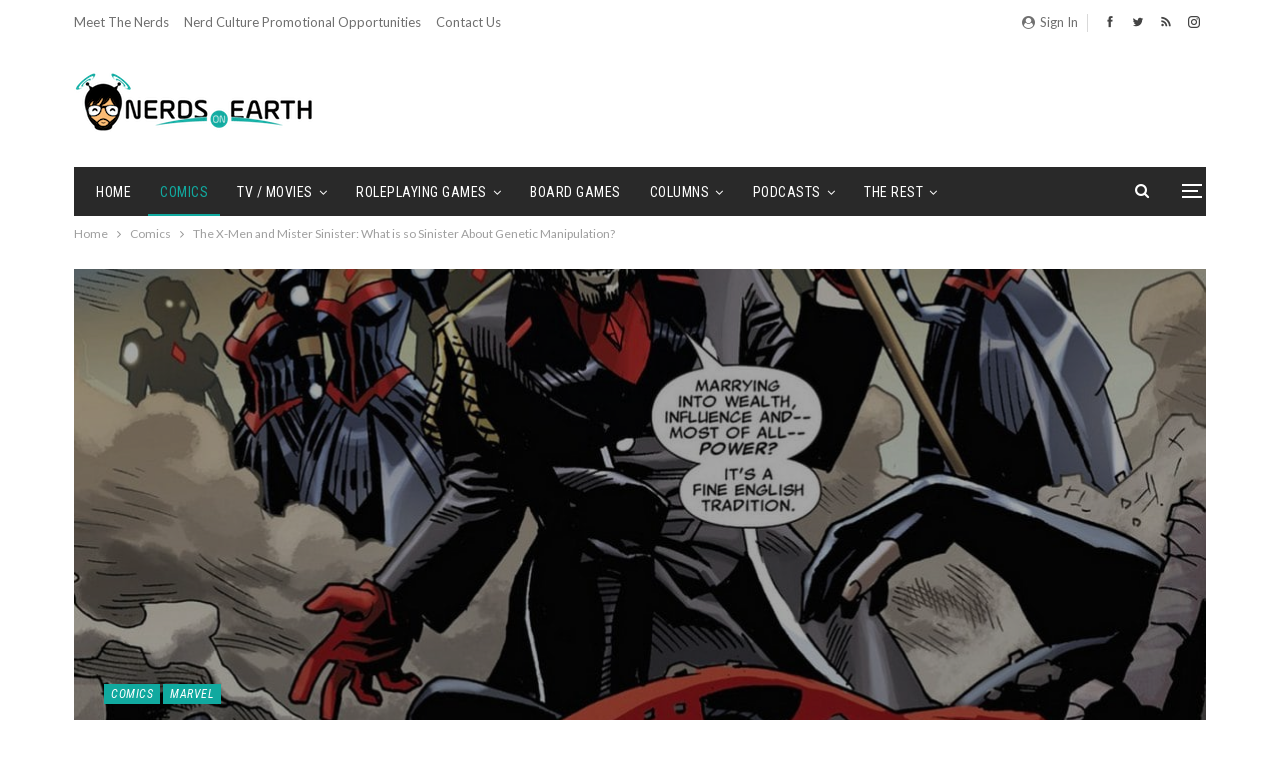

--- FILE ---
content_type: text/html; charset=UTF-8
request_url: https://nerdsonearth.com/2016/07/mister-sinister-genetic-manipulation/
body_size: 24610
content:

	<!DOCTYPE html>
		<!--[if IE 8]>
	<html class="ie ie8" lang="en-US"> <![endif]-->
	<!--[if IE 9]>
	<html class="ie ie9" lang="en-US"> <![endif]-->
	<!--[if gt IE 9]><!-->
<html lang="en-US"> <!--<![endif]-->
	<head>
		<!-- Google Tag Manager -->
<script>(function(w,d,s,l,i){w[l]=w[l]||[];w[l].push({'gtm.start':
new Date().getTime(),event:'gtm.js'});var f=d.getElementsByTagName(s)[0],
j=d.createElement(s),dl=l!='dataLayer'?'&l='+l:'';j.async=true;j.src=
'https://www.googletagmanager.com/gtm.js?id='+i+dl;f.parentNode.insertBefore(j,f);
})(window,document,'script','dataLayer','GTM-5H68W7L');</script>
<!-- End Google Tag Manager -->



		<meta charset="UTF-8">
		<meta http-equiv="X-UA-Compatible" content="IE=edge">
		<meta name="viewport" content="width=device-width, initial-scale=1.0">
		<link rel="pingback" href="https://nerdsonearth.com/xmlrpc.php"/>

		<meta name='robots' content='max-image-preview:large' />
	<style>img:is([sizes="auto" i], [sizes^="auto," i]) { contain-intrinsic-size: 3000px 1500px }</style>
	
	<!-- This site is optimized with the Yoast SEO Premium plugin v14.1 - https://yoast.com/wordpress/plugins/seo/ -->
	<title>The X-Men and Mister Sinister: What is so Sinister About Genetic Manipulation?</title>
	<meta name="description" content="Mister Sinister is one of the greatest foes the X-Men have ever faced. We look at his origin and what he might be able to teach us in the real world." />
	<meta name="robots" content="index, follow" />
	<meta name="googlebot" content="index, follow, max-snippet:-1, max-image-preview:large, max-video-preview:-1" />
	<meta name="bingbot" content="index, follow, max-snippet:-1, max-image-preview:large, max-video-preview:-1" />
	<link rel="canonical" href="https://nerdsonearth.com/2016/07/mister-sinister-genetic-manipulation/" />
	<meta property="og:locale" content="en_US" />
	<meta property="og:type" content="article" />
	<meta property="og:title" content="The X-Men and Mister Sinister: What is so Sinister About Genetic Manipulation?" />
	<meta property="og:description" content="Mister Sinister is one of the greatest foes the X-Men have ever faced. We look at his origin and what he might be able to teach us in the real world." />
	<meta property="og:url" content="https://nerdsonearth.com/2016/07/mister-sinister-genetic-manipulation/" />
	<meta property="og:site_name" content="Nerds on Earth" />
	<meta property="article:publisher" content="http://facebook.com/nerdsonearth" />
	<meta property="article:author" content="facebook.com/nerdsonearth" />
	<meta property="article:published_time" content="2016-07-01T12:44:29+00:00" />
	<meta property="article:modified_time" content="2018-05-23T10:31:07+00:00" />
	<meta property="og:image" content="https://nerdsonearth.com/wp-content/uploads/2016/06/tumblr_o4hg2pKffT1tcnpluo7_1280.png.jpeg" />
	<meta property="og:image:width" content="1130" />
	<meta property="og:image:height" content="867" />
	<meta name="twitter:card" content="summary" />
	<meta name="twitter:creator" content="@earthnerdclave" />
	<meta name="twitter:site" content="@nerdsonearth" />
	<script type="application/ld+json" class="yoast-schema-graph">{"@context":"https://schema.org","@graph":[{"@type":"WebSite","@id":"https://nerdsonearth.com/#website","url":"https://nerdsonearth.com/","name":"Nerds on Earth","description":"The best place on earth for nerds.","potentialAction":[{"@type":"SearchAction","target":"https://nerdsonearth.com/?s={search_term_string}","query-input":"required name=search_term_string"}],"inLanguage":"en-US"},{"@type":"ImageObject","@id":"https://nerdsonearth.com/2016/07/mister-sinister-genetic-manipulation/#primaryimage","inLanguage":"en-US","url":"https://nerdsonearth.com/wp-content/uploads/2016/06/tumblr_o4hg2pKffT1tcnpluo7_1280.png.jpeg","width":1130,"height":867},{"@type":"WebPage","@id":"https://nerdsonearth.com/2016/07/mister-sinister-genetic-manipulation/#webpage","url":"https://nerdsonearth.com/2016/07/mister-sinister-genetic-manipulation/","name":"The X-Men and Mister Sinister: What is so Sinister About Genetic Manipulation?","isPartOf":{"@id":"https://nerdsonearth.com/#website"},"primaryImageOfPage":{"@id":"https://nerdsonearth.com/2016/07/mister-sinister-genetic-manipulation/#primaryimage"},"datePublished":"2016-07-01T12:44:29+00:00","dateModified":"2018-05-23T10:31:07+00:00","author":{"@id":"https://nerdsonearth.com/#/schema/person/290c76cbf0480718288b977d67bd6515"},"description":"Mister Sinister is one of the greatest foes the X-Men have ever faced. We look at his origin and what he might be able to teach us in the real world.","inLanguage":"en-US","potentialAction":[{"@type":"ReadAction","target":["https://nerdsonearth.com/2016/07/mister-sinister-genetic-manipulation/"]}]},{"@type":["Person"],"@id":"https://nerdsonearth.com/#/schema/person/290c76cbf0480718288b977d67bd6515","name":"Clave Jones","image":{"@type":"ImageObject","@id":"https://nerdsonearth.com/#personlogo","inLanguage":"en-US","url":"https://secure.gravatar.com/avatar/69ee8776b12ea7780cc47ad0bd965abf9c238d25bfc8b798c68df4b1ab64da7b?s=96&d=blank&r=pg","caption":"Clave Jones"},"description":"Launched Innov\u00e9 Studios for social entrepreneurs by day. Big 'ole nerd by night. Lives on earth.","sameAs":["facebook.com/nerdsonearth","https://twitter.com/earthnerdclave"]}]}</script>
	<!-- / Yoast SEO Premium plugin. -->


<link rel='dns-prefetch' href='//fonts.googleapis.com' />
<script type="text/javascript">
/* <![CDATA[ */
window._wpemojiSettings = {"baseUrl":"https:\/\/s.w.org\/images\/core\/emoji\/16.0.1\/72x72\/","ext":".png","svgUrl":"https:\/\/s.w.org\/images\/core\/emoji\/16.0.1\/svg\/","svgExt":".svg","source":{"concatemoji":"https:\/\/nerdsonearth.com\/wp-includes\/js\/wp-emoji-release.min.js?ver=6.8.3"}};
/*! This file is auto-generated */
!function(s,n){var o,i,e;function c(e){try{var t={supportTests:e,timestamp:(new Date).valueOf()};sessionStorage.setItem(o,JSON.stringify(t))}catch(e){}}function p(e,t,n){e.clearRect(0,0,e.canvas.width,e.canvas.height),e.fillText(t,0,0);var t=new Uint32Array(e.getImageData(0,0,e.canvas.width,e.canvas.height).data),a=(e.clearRect(0,0,e.canvas.width,e.canvas.height),e.fillText(n,0,0),new Uint32Array(e.getImageData(0,0,e.canvas.width,e.canvas.height).data));return t.every(function(e,t){return e===a[t]})}function u(e,t){e.clearRect(0,0,e.canvas.width,e.canvas.height),e.fillText(t,0,0);for(var n=e.getImageData(16,16,1,1),a=0;a<n.data.length;a++)if(0!==n.data[a])return!1;return!0}function f(e,t,n,a){switch(t){case"flag":return n(e,"\ud83c\udff3\ufe0f\u200d\u26a7\ufe0f","\ud83c\udff3\ufe0f\u200b\u26a7\ufe0f")?!1:!n(e,"\ud83c\udde8\ud83c\uddf6","\ud83c\udde8\u200b\ud83c\uddf6")&&!n(e,"\ud83c\udff4\udb40\udc67\udb40\udc62\udb40\udc65\udb40\udc6e\udb40\udc67\udb40\udc7f","\ud83c\udff4\u200b\udb40\udc67\u200b\udb40\udc62\u200b\udb40\udc65\u200b\udb40\udc6e\u200b\udb40\udc67\u200b\udb40\udc7f");case"emoji":return!a(e,"\ud83e\udedf")}return!1}function g(e,t,n,a){var r="undefined"!=typeof WorkerGlobalScope&&self instanceof WorkerGlobalScope?new OffscreenCanvas(300,150):s.createElement("canvas"),o=r.getContext("2d",{willReadFrequently:!0}),i=(o.textBaseline="top",o.font="600 32px Arial",{});return e.forEach(function(e){i[e]=t(o,e,n,a)}),i}function t(e){var t=s.createElement("script");t.src=e,t.defer=!0,s.head.appendChild(t)}"undefined"!=typeof Promise&&(o="wpEmojiSettingsSupports",i=["flag","emoji"],n.supports={everything:!0,everythingExceptFlag:!0},e=new Promise(function(e){s.addEventListener("DOMContentLoaded",e,{once:!0})}),new Promise(function(t){var n=function(){try{var e=JSON.parse(sessionStorage.getItem(o));if("object"==typeof e&&"number"==typeof e.timestamp&&(new Date).valueOf()<e.timestamp+604800&&"object"==typeof e.supportTests)return e.supportTests}catch(e){}return null}();if(!n){if("undefined"!=typeof Worker&&"undefined"!=typeof OffscreenCanvas&&"undefined"!=typeof URL&&URL.createObjectURL&&"undefined"!=typeof Blob)try{var e="postMessage("+g.toString()+"("+[JSON.stringify(i),f.toString(),p.toString(),u.toString()].join(",")+"));",a=new Blob([e],{type:"text/javascript"}),r=new Worker(URL.createObjectURL(a),{name:"wpTestEmojiSupports"});return void(r.onmessage=function(e){c(n=e.data),r.terminate(),t(n)})}catch(e){}c(n=g(i,f,p,u))}t(n)}).then(function(e){for(var t in e)n.supports[t]=e[t],n.supports.everything=n.supports.everything&&n.supports[t],"flag"!==t&&(n.supports.everythingExceptFlag=n.supports.everythingExceptFlag&&n.supports[t]);n.supports.everythingExceptFlag=n.supports.everythingExceptFlag&&!n.supports.flag,n.DOMReady=!1,n.readyCallback=function(){n.DOMReady=!0}}).then(function(){return e}).then(function(){var e;n.supports.everything||(n.readyCallback(),(e=n.source||{}).concatemoji?t(e.concatemoji):e.wpemoji&&e.twemoji&&(t(e.twemoji),t(e.wpemoji)))}))}((window,document),window._wpemojiSettings);
/* ]]> */
</script>
<style id='wp-emoji-styles-inline-css' type='text/css'>

	img.wp-smiley, img.emoji {
		display: inline !important;
		border: none !important;
		box-shadow: none !important;
		height: 1em !important;
		width: 1em !important;
		margin: 0 0.07em !important;
		vertical-align: -0.1em !important;
		background: none !important;
		padding: 0 !important;
	}
</style>
<link rel='stylesheet' id='wp-block-library-css' href='https://nerdsonearth.com/wp-includes/css/dist/block-library/style.min.css?ver=6.8.3' type='text/css' media='all' />
<style id='classic-theme-styles-inline-css' type='text/css'>
/*! This file is auto-generated */
.wp-block-button__link{color:#fff;background-color:#32373c;border-radius:9999px;box-shadow:none;text-decoration:none;padding:calc(.667em + 2px) calc(1.333em + 2px);font-size:1.125em}.wp-block-file__button{background:#32373c;color:#fff;text-decoration:none}
</style>
<style id='powerpress-player-block-style-inline-css' type='text/css'>


</style>
<style id='global-styles-inline-css' type='text/css'>
:root{--wp--preset--aspect-ratio--square: 1;--wp--preset--aspect-ratio--4-3: 4/3;--wp--preset--aspect-ratio--3-4: 3/4;--wp--preset--aspect-ratio--3-2: 3/2;--wp--preset--aspect-ratio--2-3: 2/3;--wp--preset--aspect-ratio--16-9: 16/9;--wp--preset--aspect-ratio--9-16: 9/16;--wp--preset--color--black: #000000;--wp--preset--color--cyan-bluish-gray: #abb8c3;--wp--preset--color--white: #ffffff;--wp--preset--color--pale-pink: #f78da7;--wp--preset--color--vivid-red: #cf2e2e;--wp--preset--color--luminous-vivid-orange: #ff6900;--wp--preset--color--luminous-vivid-amber: #fcb900;--wp--preset--color--light-green-cyan: #7bdcb5;--wp--preset--color--vivid-green-cyan: #00d084;--wp--preset--color--pale-cyan-blue: #8ed1fc;--wp--preset--color--vivid-cyan-blue: #0693e3;--wp--preset--color--vivid-purple: #9b51e0;--wp--preset--gradient--vivid-cyan-blue-to-vivid-purple: linear-gradient(135deg,rgba(6,147,227,1) 0%,rgb(155,81,224) 100%);--wp--preset--gradient--light-green-cyan-to-vivid-green-cyan: linear-gradient(135deg,rgb(122,220,180) 0%,rgb(0,208,130) 100%);--wp--preset--gradient--luminous-vivid-amber-to-luminous-vivid-orange: linear-gradient(135deg,rgba(252,185,0,1) 0%,rgba(255,105,0,1) 100%);--wp--preset--gradient--luminous-vivid-orange-to-vivid-red: linear-gradient(135deg,rgba(255,105,0,1) 0%,rgb(207,46,46) 100%);--wp--preset--gradient--very-light-gray-to-cyan-bluish-gray: linear-gradient(135deg,rgb(238,238,238) 0%,rgb(169,184,195) 100%);--wp--preset--gradient--cool-to-warm-spectrum: linear-gradient(135deg,rgb(74,234,220) 0%,rgb(151,120,209) 20%,rgb(207,42,186) 40%,rgb(238,44,130) 60%,rgb(251,105,98) 80%,rgb(254,248,76) 100%);--wp--preset--gradient--blush-light-purple: linear-gradient(135deg,rgb(255,206,236) 0%,rgb(152,150,240) 100%);--wp--preset--gradient--blush-bordeaux: linear-gradient(135deg,rgb(254,205,165) 0%,rgb(254,45,45) 50%,rgb(107,0,62) 100%);--wp--preset--gradient--luminous-dusk: linear-gradient(135deg,rgb(255,203,112) 0%,rgb(199,81,192) 50%,rgb(65,88,208) 100%);--wp--preset--gradient--pale-ocean: linear-gradient(135deg,rgb(255,245,203) 0%,rgb(182,227,212) 50%,rgb(51,167,181) 100%);--wp--preset--gradient--electric-grass: linear-gradient(135deg,rgb(202,248,128) 0%,rgb(113,206,126) 100%);--wp--preset--gradient--midnight: linear-gradient(135deg,rgb(2,3,129) 0%,rgb(40,116,252) 100%);--wp--preset--font-size--small: 13px;--wp--preset--font-size--medium: 20px;--wp--preset--font-size--large: 36px;--wp--preset--font-size--x-large: 42px;--wp--preset--spacing--20: 0.44rem;--wp--preset--spacing--30: 0.67rem;--wp--preset--spacing--40: 1rem;--wp--preset--spacing--50: 1.5rem;--wp--preset--spacing--60: 2.25rem;--wp--preset--spacing--70: 3.38rem;--wp--preset--spacing--80: 5.06rem;--wp--preset--shadow--natural: 6px 6px 9px rgba(0, 0, 0, 0.2);--wp--preset--shadow--deep: 12px 12px 50px rgba(0, 0, 0, 0.4);--wp--preset--shadow--sharp: 6px 6px 0px rgba(0, 0, 0, 0.2);--wp--preset--shadow--outlined: 6px 6px 0px -3px rgba(255, 255, 255, 1), 6px 6px rgba(0, 0, 0, 1);--wp--preset--shadow--crisp: 6px 6px 0px rgba(0, 0, 0, 1);}:where(.is-layout-flex){gap: 0.5em;}:where(.is-layout-grid){gap: 0.5em;}body .is-layout-flex{display: flex;}.is-layout-flex{flex-wrap: wrap;align-items: center;}.is-layout-flex > :is(*, div){margin: 0;}body .is-layout-grid{display: grid;}.is-layout-grid > :is(*, div){margin: 0;}:where(.wp-block-columns.is-layout-flex){gap: 2em;}:where(.wp-block-columns.is-layout-grid){gap: 2em;}:where(.wp-block-post-template.is-layout-flex){gap: 1.25em;}:where(.wp-block-post-template.is-layout-grid){gap: 1.25em;}.has-black-color{color: var(--wp--preset--color--black) !important;}.has-cyan-bluish-gray-color{color: var(--wp--preset--color--cyan-bluish-gray) !important;}.has-white-color{color: var(--wp--preset--color--white) !important;}.has-pale-pink-color{color: var(--wp--preset--color--pale-pink) !important;}.has-vivid-red-color{color: var(--wp--preset--color--vivid-red) !important;}.has-luminous-vivid-orange-color{color: var(--wp--preset--color--luminous-vivid-orange) !important;}.has-luminous-vivid-amber-color{color: var(--wp--preset--color--luminous-vivid-amber) !important;}.has-light-green-cyan-color{color: var(--wp--preset--color--light-green-cyan) !important;}.has-vivid-green-cyan-color{color: var(--wp--preset--color--vivid-green-cyan) !important;}.has-pale-cyan-blue-color{color: var(--wp--preset--color--pale-cyan-blue) !important;}.has-vivid-cyan-blue-color{color: var(--wp--preset--color--vivid-cyan-blue) !important;}.has-vivid-purple-color{color: var(--wp--preset--color--vivid-purple) !important;}.has-black-background-color{background-color: var(--wp--preset--color--black) !important;}.has-cyan-bluish-gray-background-color{background-color: var(--wp--preset--color--cyan-bluish-gray) !important;}.has-white-background-color{background-color: var(--wp--preset--color--white) !important;}.has-pale-pink-background-color{background-color: var(--wp--preset--color--pale-pink) !important;}.has-vivid-red-background-color{background-color: var(--wp--preset--color--vivid-red) !important;}.has-luminous-vivid-orange-background-color{background-color: var(--wp--preset--color--luminous-vivid-orange) !important;}.has-luminous-vivid-amber-background-color{background-color: var(--wp--preset--color--luminous-vivid-amber) !important;}.has-light-green-cyan-background-color{background-color: var(--wp--preset--color--light-green-cyan) !important;}.has-vivid-green-cyan-background-color{background-color: var(--wp--preset--color--vivid-green-cyan) !important;}.has-pale-cyan-blue-background-color{background-color: var(--wp--preset--color--pale-cyan-blue) !important;}.has-vivid-cyan-blue-background-color{background-color: var(--wp--preset--color--vivid-cyan-blue) !important;}.has-vivid-purple-background-color{background-color: var(--wp--preset--color--vivid-purple) !important;}.has-black-border-color{border-color: var(--wp--preset--color--black) !important;}.has-cyan-bluish-gray-border-color{border-color: var(--wp--preset--color--cyan-bluish-gray) !important;}.has-white-border-color{border-color: var(--wp--preset--color--white) !important;}.has-pale-pink-border-color{border-color: var(--wp--preset--color--pale-pink) !important;}.has-vivid-red-border-color{border-color: var(--wp--preset--color--vivid-red) !important;}.has-luminous-vivid-orange-border-color{border-color: var(--wp--preset--color--luminous-vivid-orange) !important;}.has-luminous-vivid-amber-border-color{border-color: var(--wp--preset--color--luminous-vivid-amber) !important;}.has-light-green-cyan-border-color{border-color: var(--wp--preset--color--light-green-cyan) !important;}.has-vivid-green-cyan-border-color{border-color: var(--wp--preset--color--vivid-green-cyan) !important;}.has-pale-cyan-blue-border-color{border-color: var(--wp--preset--color--pale-cyan-blue) !important;}.has-vivid-cyan-blue-border-color{border-color: var(--wp--preset--color--vivid-cyan-blue) !important;}.has-vivid-purple-border-color{border-color: var(--wp--preset--color--vivid-purple) !important;}.has-vivid-cyan-blue-to-vivid-purple-gradient-background{background: var(--wp--preset--gradient--vivid-cyan-blue-to-vivid-purple) !important;}.has-light-green-cyan-to-vivid-green-cyan-gradient-background{background: var(--wp--preset--gradient--light-green-cyan-to-vivid-green-cyan) !important;}.has-luminous-vivid-amber-to-luminous-vivid-orange-gradient-background{background: var(--wp--preset--gradient--luminous-vivid-amber-to-luminous-vivid-orange) !important;}.has-luminous-vivid-orange-to-vivid-red-gradient-background{background: var(--wp--preset--gradient--luminous-vivid-orange-to-vivid-red) !important;}.has-very-light-gray-to-cyan-bluish-gray-gradient-background{background: var(--wp--preset--gradient--very-light-gray-to-cyan-bluish-gray) !important;}.has-cool-to-warm-spectrum-gradient-background{background: var(--wp--preset--gradient--cool-to-warm-spectrum) !important;}.has-blush-light-purple-gradient-background{background: var(--wp--preset--gradient--blush-light-purple) !important;}.has-blush-bordeaux-gradient-background{background: var(--wp--preset--gradient--blush-bordeaux) !important;}.has-luminous-dusk-gradient-background{background: var(--wp--preset--gradient--luminous-dusk) !important;}.has-pale-ocean-gradient-background{background: var(--wp--preset--gradient--pale-ocean) !important;}.has-electric-grass-gradient-background{background: var(--wp--preset--gradient--electric-grass) !important;}.has-midnight-gradient-background{background: var(--wp--preset--gradient--midnight) !important;}.has-small-font-size{font-size: var(--wp--preset--font-size--small) !important;}.has-medium-font-size{font-size: var(--wp--preset--font-size--medium) !important;}.has-large-font-size{font-size: var(--wp--preset--font-size--large) !important;}.has-x-large-font-size{font-size: var(--wp--preset--font-size--x-large) !important;}
:where(.wp-block-post-template.is-layout-flex){gap: 1.25em;}:where(.wp-block-post-template.is-layout-grid){gap: 1.25em;}
:where(.wp-block-columns.is-layout-flex){gap: 2em;}:where(.wp-block-columns.is-layout-grid){gap: 2em;}
:root :where(.wp-block-pullquote){font-size: 1.5em;line-height: 1.6;}
</style>
<link rel='stylesheet' id='contact-form-7-css' href='https://nerdsonearth.com/wp-content/plugins/contact-form-7/includes/css/styles.css?ver=6.1.4' type='text/css' media='all' />
<link rel='stylesheet' id='wp-components-css' href='https://nerdsonearth.com/wp-includes/css/dist/components/style.min.css?ver=6.8.3' type='text/css' media='all' />
<link rel='stylesheet' id='godaddy-styles-css' href='https://nerdsonearth.com/wp-content/mu-plugins/vendor/wpex/godaddy-launch/includes/Dependencies/GoDaddy/Styles/build/latest.css?ver=2.0.2' type='text/css' media='all' />
<link rel='stylesheet' id='better-framework-main-fonts-css' href='https://fonts.googleapis.com/css?family=Lato:400,400italic%7CRoboto+Condensed:700,400italic,400%7COpen+Sans:400%7CNoto+Sans:400&#038;display=swap' type='text/css' media='all' />
<script type="text/javascript" src="https://nerdsonearth.com/wp-includes/js/jquery/jquery.min.js?ver=3.7.1" id="jquery-core-js"></script>
<script type="text/javascript" src="https://nerdsonearth.com/wp-includes/js/jquery/jquery-migrate.min.js?ver=3.4.1" id="jquery-migrate-js"></script>
<!--[if lt IE 9]>
<script type="text/javascript" src="https://nerdsonearth.com/wp-content/themes/publisher_rename/includes/libs/better-framework/assets/js/html5shiv.min.js?ver=3.15.0" id="bf-html5shiv-js"></script>
<![endif]-->
<!--[if lt IE 9]>
<script type="text/javascript" src="https://nerdsonearth.com/wp-content/themes/publisher_rename/includes/libs/better-framework/assets/js/respond.min.js?ver=3.15.0" id="bf-respond-js"></script>
<![endif]-->
<link rel="https://api.w.org/" href="https://nerdsonearth.com/wp-json/" /><link rel="alternate" title="JSON" type="application/json" href="https://nerdsonearth.com/wp-json/wp/v2/posts/7691" /><link rel="EditURI" type="application/rsd+xml" title="RSD" href="https://nerdsonearth.com/xmlrpc.php?rsd" />
<meta name="generator" content="WordPress 6.8.3" />
<link rel='shortlink' href='https://nerdsonearth.com/?p=7691' />
<link rel="alternate" title="oEmbed (JSON)" type="application/json+oembed" href="https://nerdsonearth.com/wp-json/oembed/1.0/embed?url=https%3A%2F%2Fnerdsonearth.com%2F2016%2F07%2Fmister-sinister-genetic-manipulation%2F" />
<link rel="alternate" title="oEmbed (XML)" type="text/xml+oembed" href="https://nerdsonearth.com/wp-json/oembed/1.0/embed?url=https%3A%2F%2Fnerdsonearth.com%2F2016%2F07%2Fmister-sinister-genetic-manipulation%2F&#038;format=xml" />
            <script type="text/javascript"><!--
                                function powerpress_pinw(pinw_url){window.open(pinw_url, 'PowerPressPlayer','toolbar=0,status=0,resizable=1,width=460,height=320');	return false;}
                //-->

                // tabnab protection
                window.addEventListener('load', function () {
                    // make all links have rel="noopener noreferrer"
                    document.querySelectorAll('a[target="_blank"]').forEach(link => {
                        link.setAttribute('rel', 'noopener noreferrer');
                    });
                });
            </script>
            <meta name="description" content="Mister Sinister is one of the greatest foes the X-Men have ever faced. We look at his origin and what he might be able to teach us in the real world.">
<meta name="google-site-verification" content="PXT0mQp5-NmGPO_lh1sNtR7JVQgcSWaF3ApXToXV3AM" />

<script async='async'
src='https://www.googletagservices.com/tag/js/gpt.js'></script>
<script>
var googletag = googletag || {};
googletag.cmd = googletag.cmd || [];
</script>

<script>
googletag.cmd.push(function() {
  googletag.defineSlot('/21368408/nerdsonearth-com_300x250', [300,
250], 'div-gpt-ad-1531898278138-0').addService(googletag.pubads());
  googletag.defineSlot('/21368408/nerdsonearth-com_728x90', [728,
90], 'div-gpt-ad-1531898278138-1').addService(googletag.pubads());
  googletag.pubads().enableSingleRequest();
  googletag.enableServices();
});
</script>			<link rel="shortcut icon" href="https://nerdsonearth.com/wp-content/uploads/2018/05/nerds_head_tiny_menu_bar.png"><meta name="generator" content="Powered by WPBakery Page Builder - drag and drop page builder for WordPress."/>
<script type="application/ld+json">{
    "@context": "http://schema.org/",
    "@type": "Organization",
    "@id": "#organization",
    "logo": {
        "@type": "ImageObject",
        "url": "https://nerdsonearth.com/wp-content/uploads/2017/08/noe-logo-large.png"
    },
    "url": "https://nerdsonearth.com/",
    "name": "Nerds on Earth",
    "description": "The best place on earth for nerds."
}</script>
<script type="application/ld+json">{
    "@context": "http://schema.org/",
    "@type": "WebSite",
    "name": "Nerds on Earth",
    "alternateName": "The best place on earth for nerds.",
    "url": "https://nerdsonearth.com/"
}</script>
<script type="application/ld+json">{
    "@context": "http://schema.org/",
    "@type": "BlogPosting",
    "headline": "The X-Men and Mister Sinister: What is so Sinister About Genetic Manipulation?",
    "description": "Mister Sinister is one of the greatest foes the X-Men have ever faced. We look at his origin and what he might be able to teach us in the real world. ",
    "datePublished": "2016-07-01",
    "dateModified": "2018-05-23",
    "author": {
        "@type": "Person",
        "@id": "#person-ClaveJones",
        "name": "Clave Jones"
    },
    "image": "https://nerdsonearth.com/wp-content/uploads/2016/06/tumblr_o4hg2pKffT1tcnpluo7_1280.png.jpeg",
    "publisher": {
        "@id": "#organization"
    },
    "mainEntityOfPage": "https://nerdsonearth.com/2016/07/mister-sinister-genetic-manipulation/"
}</script>
<link rel='stylesheet' id='bf-minifed-css-1' href='https://nerdsonearth.com/wp-content/bs-booster-cache/0e9cf7c025a92f050f4088c64280a51e.css' type='text/css' media='all' />
<link rel='stylesheet' id='7.11.0-1768853479' href='https://nerdsonearth.com/wp-content/bs-booster-cache/6865fdd23ffb32ddb5a45335ad71db10.css' type='text/css' media='all' />
<link rel="icon" href="https://nerdsonearth.com/wp-content/uploads/2018/04/cropped-nerds_head_thumb2-100x100.png" sizes="32x32" />
<link rel="icon" href="https://nerdsonearth.com/wp-content/uploads/2018/04/cropped-nerds_head_thumb2-300x300.png" sizes="192x192" />
<link rel="apple-touch-icon" href="https://nerdsonearth.com/wp-content/uploads/2018/04/cropped-nerds_head_thumb2-300x300.png" />
<meta name="msapplication-TileImage" content="https://nerdsonearth.com/wp-content/uploads/2018/04/cropped-nerds_head_thumb2-300x300.png" />
		<style type="text/css" id="wp-custom-css">
			/*Author: Adam SIms
Date: 5/10/18
Purpose: Removes Yellow background color and text color. Removes yello button colors. 
Changes the hover color of submenus to black */


/* This block of code changes the majority of post names and text to the NOE Logo Color */
.main-bg-color, .main-menu.menu .sub-menu li.current-menu-item:hover>a:hover, .main-menu.menu .better-custom-badge, .off-canvas-menu .menu .better-custom-badge, ul.sub-menu.bs-pretty-tabs-elements .mega-menu.mega-type-link .mega-links>li:hover>a, .widget.widget_nav_menu .menu .better-custom-badge, .widget.widget_nav_menu ul.menu li>a:hover, .widget.widget_nav_menu ul.menu li.current-menu-item>a, .rh-header .menu-container .resp-menu .better-custom-badge, .bs-popular-categories .bs-popular-term-item:hover .term-count, .widget.widget_tag_cloud .tagcloud a:hover, span.dropcap.dropcap-square, span.dropcap.dropcap-circle, .better-control-nav li a.better-active, .better-control-nav li:hover a, .main-menu.menu>li:hover>a:before, .main-menu.menu>li.current-menu-parent>a:before, .main-menu.menu>li.current-menu-item>a:before, .main-slider .better-control-nav li a.better-active, .main-slider .better-control-nav li:hover a, .site-footer.color-scheme-dark .footer-widgets .widget.widget_tag_cloud .tagcloud a:hover, .site-footer.color-scheme-dark .footer-widgets .widget.widget_nav_menu ul.menu li a:hover, .entry-terms.via a:hover, .entry-terms.source a:hover, .entry-terms.post-tags a:hover, .comment-respond #cancel-comment-reply-link, .better-newsticker .heading, .better-newsticker .control-nav span:hover, .listing-item-text-1:hover .term-badges.floated .term-badge a, .term-badges.floated a, .archive-title .term-badges span.term-badge a:hover, .post-tp-1-header .term-badges a:hover, .archive-title .term-badges a:hover, .listing-item-tb-2:hover .term-badges.floated .term-badge a, .btn-bs-pagination:hover, .btn-bs-pagination.hover, .btn-bs-pagination.bs-pagination-in-loading, .bs-slider-dots .bs-slider-active>.bts-bs-dots-btn, .listing-item-classic:hover a.read-more, .bs-loading>div, .pagination.bs-links-pagination a:hover, .footer-widgets .bs-popular-categories .bs-popular-term-item:hover .term-count, .footer-widgets .widget .better-control-nav li a:hover, .footer-widgets .widget .better-control-nav li a.better-active, .bs-slider-2-item .content-container a.read-more:hover, .bs-slider-3-item .content-container a.read-more:hover, .main-menu.menu .sub-menu li.current-menu-item:hover>a,  .bs-slider-2-item .term-badges.floated .term-badge a, .bs-slider-3-item .term-badges.floated .term-badge a, .listing-item-blog:hover a.read-more, .back-top, .site-header .shop-cart-container .cart-handler .cart-count, .site-header .shop-cart-container .cart-box:after, .single-attachment-content .return-to:hover .fa, .topbar .topbar-date, .ajax-search-results:after, .better-gallery .gallery-title .prev:hover, .better-gallery .gallery-title .next:hover, .comments-template-multiple .nav-tabs .active a:after, .comments-template-multiple .active .comments-count, .off-canvas-inner:after, .more-stories:before, .bs-push-noti .bs-push-noti-wrapper-icon, .post-count-badge.pcb-t1.pcb-s1, .bs-fpe.bs-fpe-t2 thead {
    background-color:#11a99f !important;
}
/*This block of code changes the hover over color change for sub menus to black instead of yellow*/
.main-menu.menu .sub-menu>li:hover>a {
	 background-color:#000000 !important;

}

/*This Block of Code Changes all Headers, Menus, and sub-menus text to the NOE Logo Color */
.main-color, .screen-reader-text:hover, .screen-reader-text:active, .screen-reader-text:focus, .widget.widget_nav_menu .menu .better-custom-badge, .widget.widget_recent_comments a:hover, .bs-popular-categories .bs-popular-term-item, .main-menu.menu .sub-menu li.current-menu-item>a, .bs-about .about-link a, .comment-list .comment-footer .comment-reply-link:hover, .comment-list li.bypostauthor>article>.comment-meta .comment-author a, .comment-list li.bypostauthor>article>.comment-meta .comment-author, .comment-list .comment-footer .comment-edit-link:hover, .comment-respond #cancel-comment-reply-link, span.dropcap.dropcap-square-outline, span.dropcap.dropcap-circle-outline, ul.bs-shortcode-list li:before, a:hover, .post-meta a:hover, .site-header .top-menu.menu>li:hover>a, .site-header .top-menu.menu .sub-menu>li:hover>a, .mega-menu.mega-type-link-list .mega-links>li>a:hover, .mega-menu.mega-type-link-list .mega-links>li:hover>a, .listing-item .post-footer .post-share:hover .share-handler, .listing-item-classic .title a:hover, .single-post-content>.post-author .pre-head a:hover, .single-post-content a, .single-page-simple-content a, .site-header .search-container:hover .search-handler, .site-header .shop-cart-container.open .cart-handler, .site-header .shop-cart-container:hover .cart-handler, .site-footer .copy-2 a:hover, .site-footer .copy-1 a:hover, ul.menu.footer-menu li>a:hover, .rh-header .menu-container .resp-menu li:hover>a, .listing-item-classic:hover .title a, .post-meta a:hover, .pagination.bs-numbered-pagination>span, .pagination.bs-numbered-pagination .wp-pagenavi a:hover, .pagination.bs-numbered-pagination .page-numbers:hover, .pagination.bs-numbered-pagination .wp-pagenavi .current, .pagination.bs-numbered-pagination .current, .listing-item-text-1:hover .title a, .listing-item-text-2:hover .title a, .listing-item-text-3:hover .title a, .listing-item-text-4:hover .title a, .bs-popular-categories .bs-popular-term-item:hover, .main-menu.menu>li:hover>a, .listing-mg-5-item:hover .title, .listing-item-tall:hover>.title, .bs-text a, .wpb_text_column a, .bf-breadcrumb .bf-breadcrumb-item a:hover span, .off-canvas-menu li.current-menu-item>a, .entry-content.off_canvas_footer-info a, .comment-list .comment-content em.needs-approve, .main-menu.menu>li.current-menu-parent>a, .main-menu.menu>li.current-menu-item>a, .archive-title .rss-link {
    color : #11a99f !important;
    
}


/*This block of code changes all buttons to have the NOE Logo Color*/
button, .btn, html input[type="button"], input[type="reset"], input[type="submit"], input[type="button"], .btn:focus, .btn:hover, button:focus, button:hover, html input[type="button"]:focus, html input[type="button"]:hover, input[type="reset"]:focus, input[type="reset"]:hover, input[type="submit"]:focus, input[type="submit"]:hover, input[type="button"]:focus, input[type="button"]:hover {
    background-color: #11a99f !important;
}
/*End of all code that changes Yellow Color */		</style>
		<script async='async'
src='https://www.googletagservices.com/tag/js/gpt.js'></script>

<script>
 var googletag = googletag || {};
 googletag.cmd = googletag.cmd || [];
</script>

<script>
 googletag.cmd.push(function() {
   googletag.defineSlot('/21368408/nerdsonearth-com_300x250', [300,
250], 'div-gpt-ad-1531898278138-0').addService(googletag.pubads());
   googletag.defineSlot('/21368408/nerdsonearth-com_728x90', [728,
90], 'div-gpt-ad-1531898278138-1').addService(googletag.pubads());
   googletag.pubads().enableSingleRequest();
   googletag.enableServices();
 });
</script><noscript><style> .wpb_animate_when_almost_visible { opacity: 1; }</style></noscript>	</head>

<body class="wp-singular post-template-default single single-post postid-7691 single-format-standard wp-theme-publisher_rename bs-theme bs-publisher bs-publisher-classic-magazine active-light-box ltr close-rh page-layout-2-col page-layout-2-col-right full-width active-sticky-sidebar main-menu-sticky-smart main-menu-boxed active-ajax-search single-prim-cat-2 single-cat-2 single-cat-16  bs-show-ha bs-show-ha-b wpb-js-composer js-comp-ver-6.7.0 vc_responsive bs-ll-a" dir="ltr">
<!-- Global site tag (gtag.js) - Google Analytics -->
<script async src="https://www.googletagmanager.com/gtag/js?id=UA-51291734-1"></script>
<script>




  window.dataLayer = window.dataLayer || [];
  function gtag(){dataLayer.push(arguments);}
  gtag('js', new Date());

  gtag('config', 'UA-51291734-1');
</script>
<!-- Google Tag Manager (noscript) -->
<noscript><iframe src="https://www.googletagmanager.com/ns.html?id=GTM-5H68W7L"
height="0" width="0" style="display:none;visibility:hidden"></iframe></noscript>
<!-- End Google Tag Manager (noscript) --><div class="off-canvas-overlay"></div>
<div class="off-canvas-container left skin-white">
	<div class="off-canvas-inner">
		<span class="canvas-close"><i></i></span>
					<div class="off-canvas-header">
									<div class="logo">

						<a href="https://nerdsonearth.com/">
							<img src="https://nerdsonearth.com/wp-content/uploads/2018/05/NoE-AMP-Logo-190x36.png"
							     alt="Nerds on Earth">
						</a>
					</div>
										<div class="site-name">Nerds on Earth</div>
									<div class="site-description">The best place on Earth for nerds. </div>
			</div>
						<div class="off-canvas-search">
				<form role="search" method="get" action="https://nerdsonearth.com">
					<input type="text" name="s" value=""
					       placeholder="Search...">
					<i class="fa fa-search"></i>
				</form>
			</div>
						<div class="off-canvas-menu">
				<div class="off-canvas-menu-fallback"></div>
			</div>
						<div class="off_canvas_footer">
				<div class="off_canvas_footer-info entry-content">
							<div  class="  better-studio-shortcode bsc-clearfix better-social-counter style-button colored in-4-col">
						<ul class="social-list bsc-clearfix"><li class="social-item facebook"><a href = "https://www.facebook.com/nerdsonearth" target = "_blank" > <i class="item-icon bsfi-facebook" ></i><span class="item-title" > Likes </span> </a> </li> <li class="social-item twitter"><a href = "https://twitter.com/nerdsonearth" target = "_blank" > <i class="item-icon bsfi-twitter" ></i><span class="item-title" > Followers </span> </a> </li> <li class="social-item rss"><a href = "https://nerdsonearth.com/feed/rss/" target = "_blank" > <i class="item-icon bsfi-rss" ></i><span class="item-title" > Subscribe </span> </a> </li> <li class="social-item instagram"><a href = "https://instagram.com/nerds_on_earth" target = "_blank" > <i class="item-icon bsfi-instagram" ></i><span class="item-title" > Followers </span> </a> </li> 			</ul>
		</div>
						</div>
			</div>
				</div>
</div>
		<div class="main-wrap content-main-wrap">
			<header id="header" class="site-header header-style-2 boxed" itemscope="itemscope" itemtype="https://schema.org/WPHeader">

		<section class="topbar topbar-style-1 hidden-xs hidden-xs">
	<div class="content-wrap">
		<div class="container">
			<div class="topbar-inner clearfix">

									<div class="section-links">
								<div  class="  better-studio-shortcode bsc-clearfix better-social-counter style-button not-colored in-4-col">
						<ul class="social-list bsc-clearfix"><li class="social-item facebook"><a href = "https://www.facebook.com/nerdsonearth" target = "_blank" > <i class="item-icon bsfi-facebook" ></i><span class="item-title" > Likes </span> </a> </li> <li class="social-item twitter"><a href = "https://twitter.com/nerdsonearth" target = "_blank" > <i class="item-icon bsfi-twitter" ></i><span class="item-title" > Followers </span> </a> </li> <li class="social-item rss"><a href = "https://nerdsonearth.com/feed/rss/" target = "_blank" > <i class="item-icon bsfi-rss" ></i><span class="item-title" > Subscribe </span> </a> </li> <li class="social-item instagram"><a href = "https://instagram.com/nerds_on_earth" target = "_blank" > <i class="item-icon bsfi-instagram" ></i><span class="item-title" > Followers </span> </a> </li> 			</ul>
		</div>
									<a class="topbar-sign-in behind-social"
							   data-toggle="modal" data-target="#bsLoginModal">
								<i class="fa fa-user-circle"></i> Sign in							</a>

							<div class="modal sign-in-modal fade" id="bsLoginModal" tabindex="-1" role="dialog"
							     style="display: none">
								<div class="modal-dialog" role="document">
									<div class="modal-content">
											<span class="close-modal" data-dismiss="modal" aria-label="Close"><i
														class="fa fa-close"></i></span>
										<div class="modal-body">
											<div id="form_58785_" class="bs-shortcode bs-login-shortcode ">
		<div class="bs-login bs-type-login"  style="display:none">

					<div class="bs-login-panel bs-login-sign-panel bs-current-login-panel">
								<form name="loginform"
				      action="https://nerdsonearth.com/wp-login.php" method="post">

					
					<div class="login-header">
						<span class="login-icon fa fa-user-circle main-color"></span>
						<p>Welcome, Login to your account.</p>
					</div>
					
					<div class="login-field login-username">
						<input type="text" name="log" id="form_58785_user_login" class="input"
						       value="" size="20"
						       placeholder="Username or Email..." required/>
					</div>

					<div class="login-field login-password">
						<input type="password" name="pwd" id="form_58785_user_pass"
						       class="input"
						       value="" size="20" placeholder="Password..."
						       required/>
					</div>

					<div hidden class="wpsec_captcha_wrapper">
            <div class="wpsec_captcha_image"></div>
            <label for="wpsec_captcha_answer">Type in the text displayed above</label>
            <input type="text" class="wpsec_captcha_answer" name="wpsec_captcha_answer" value=""/>
        </div>
					<div class="login-field">
						<a href="https://nerdsonearth.com/wp-login.php?action=lostpassword&redirect_to=https%3A%2F%2Fnerdsonearth.com%2F2016%2F07%2Fmister-sinister-genetic-manipulation%2F"
						   class="go-reset-panel">Forget password?</a>

													<span class="login-remember">
							<input class="remember-checkbox" name="rememberme" type="checkbox"
							       id="form_58785_rememberme"
							       value="forever"  />
							<label class="remember-label">Remember me</label>
						</span>
											</div>

							<div hidden class="wpsec_captcha_wrapper">
			<div class="wpsec_captcha_image"></div>
			<label for="wpsec_captcha_answer">
			Type in the text displayed above			</label>
			<input type="text" class="wpsec_captcha_answer" name="wpsec_captcha_answer" value=""/>
		</div>
		
					<div class="login-field login-submit">
						<input type="submit" name="wp-submit"
						       class="button-primary login-btn"
						       value="Log In"/>
						<input type="hidden" name="redirect_to" value="https://nerdsonearth.com/2016/07/mister-sinister-genetic-manipulation/"/>
					</div>

									</form>
			</div>

			<div class="bs-login-panel bs-login-reset-panel">

				<span class="go-login-panel"><i
							class="fa fa-angle-left"></i> Sign in</span>

				<div class="bs-login-reset-panel-inner">
					<div class="login-header">
						<span class="login-icon fa fa-support"></span>
						<p>Recover your password.</p>
						<p>A password will be e-mailed to you.</p>
					</div>
										<form name="lostpasswordform" id="form_58785_lostpasswordform"
					      action="https://nerdsonearth.com/wp-login.php?action=lostpassword"
					      method="post">

						<div class="login-field reset-username">
							<input type="text" name="user_login" class="input" value=""
							       placeholder="Username or Email..."
							       required/>
						</div>

						
						<div class="login-field reset-submit">

							<input type="hidden" name="redirect_to" value=""/>
							<input type="submit" name="wp-submit" class="login-btn"
							       value="Send My Password"/>

						</div>
					</form>
				</div>
			</div>
			</div>
	</div>
										</div>
									</div>
								</div>
							</div>
												</div>
				
				<div class="section-menu">
						<div id="menu-top" class="menu top-menu-wrapper" role="navigation" itemscope="itemscope" itemtype="https://schema.org/SiteNavigationElement">
		<nav class="top-menu-container">

			<ul id="top-navigation" class="top-menu menu clearfix bsm-pure">
				<li id="menu-item-17777" class="menu-item menu-item-type-post_type menu-item-object-page better-anim-fade menu-item-17777"><a href="https://nerdsonearth.com/our-contributors-3/">Meet the Nerds</a></li>
<li id="menu-item-17712" class="menu-item menu-item-type-post_type menu-item-object-page better-anim-fade menu-item-17712"><a href="https://nerdsonearth.com/nerd-culture-promotional-opportunities/">Nerd Culture Promotional Opportunities</a></li>
<li id="menu-item-17551" class="menu-item menu-item-type-post_type menu-item-object-page better-anim-fade menu-item-17551"><a href="https://nerdsonearth.com/bs-contact-us/">Contact Us</a></li>
			</ul>

		</nav>
	</div>
				</div>
			</div>
		</div>
	</div>
</section>
		<div class="header-inner">
			<div class="content-wrap">
				<div class="container">
					<div class="row">
						<div class="row-height">
							<div class="logo-col col-xs-4">
								<div class="col-inside">
									<div id="site-branding" class="site-branding">
	<p  id="site-title" class="logo h1 img-logo">
	<a href="https://nerdsonearth.com/" itemprop="url" rel="home">
					<img id="site-logo" src="https://nerdsonearth.com/wp-content/uploads/2017/08/noe-logo-large.png"
			     alt="The best place on Earth for nerds."  />

			<span class="site-title">The best place on Earth for nerds. - The best place on earth for nerds.</span>
				</a>
</p>
</div><!-- .site-branding -->
								</div>
							</div>
															<div class="sidebar-col col-xs-8">
									<div class="col-inside">
										<aside id="sidebar" class="sidebar" role="complementary" itemscope="itemscope" itemtype="https://schema.org/WPSideBar">
											<div class="ncmtfsrbi ncmtfsrbi-pubadban ncmtfsrbi-show-desktop ncmtfsrbi-show-tablet-portrait ncmtfsrbi-show-tablet-landscape ncmtfsrbi-show-phone ncmtfsrbi-loc-header_aside_logo ncmtfsrbi-align-right ncmtfsrbi-column-1 ncmtfsrbi-clearfix no-bg-box-model"><div id="ncmtfsrbi-18985-940050012" class="ncmtfsrbi-container ncmtfsrbi-type-custom_code " itemscope="" itemtype="https://schema.org/WPAdBlock" data-adid="18985" data-type="custom_code"><!-- /21368408/nerdsonearth-com_728x90 -->
<div id='div-gpt-ad-1531898278138-1' style='height:90px; width:728px;'>
<script>
googletag.cmd.push(function() {
googletag.display('div-gpt-ad-1531898278138-1'); });
</script>
</div></div></div>										</aside>
									</div>
								</div>
														</div>
					</div>
				</div>
			</div>
		</div>

		<div id="menu-main" class="menu main-menu-wrapper show-search-item show-off-canvas menu-actions-btn-width-2" role="navigation" itemscope="itemscope" itemtype="https://schema.org/SiteNavigationElement">
	<div class="main-menu-inner">
		<div class="content-wrap">
			<div class="container">

				<nav class="main-menu-container">
					<ul id="main-navigation" class="main-menu menu bsm-pure clearfix">
						<li id="menu-item-549" class="menu-item menu-item-type-custom menu-item-object-custom menu-item-home better-anim-fade menu-item-549"><a href="https://nerdsonearth.com">Home</a></li>
<li id="menu-item-17" class="menu-item menu-item-type-taxonomy menu-item-object-category current-post-ancestor current-menu-parent current-post-parent menu-term-2 better-anim-fade menu-item-17"><a href="https://nerdsonearth.com/category/comics/">Comics</a></li>
<li id="menu-item-8121" class="menu-item menu-item-type-custom menu-item-object-custom menu-item-has-children better-anim-fade menu-item-8121"><a href="#">TV / Movies</a>
<ul class="sub-menu">
	<li id="menu-item-135" class="menu-item menu-item-type-taxonomy menu-item-object-category menu-term-35 better-anim-fade menu-item-135"><a href="https://nerdsonearth.com/category/movies/">Movies</a></li>
	<li id="menu-item-8127" class="menu-item menu-item-type-taxonomy menu-item-object-category menu-term-185 better-anim-fade menu-item-8127"><a href="https://nerdsonearth.com/category/starwars/">Star Wars</a></li>
	<li id="menu-item-79" class="menu-item menu-item-type-taxonomy menu-item-object-category menu-term-15 better-anim-fade menu-item-79"><a href="https://nerdsonearth.com/category/television/">Television</a></li>
	<li id="menu-item-8129" class="menu-item menu-item-type-taxonomy menu-item-object-category menu-term-399 better-anim-fade menu-item-8129"><a href="https://nerdsonearth.com/category/the-walking-dead/">The Walking Dead</a></li>
</ul>
</li>
<li id="menu-item-8126" class="menu-item menu-item-type-taxonomy menu-item-object-category menu-item-has-children menu-term-186 better-anim-fade menu-item-8126"><a href="https://nerdsonearth.com/category/roleplayinggames/">Roleplaying Games</a>
<ul class="sub-menu">
	<li id="menu-item-33556" class="menu-have-icon menu-icon-type-custom-icon menu-item menu-item-type-custom menu-item-object-custom better-anim-fade menu-item-33556"><a href="https://nerdsonearth.com/tag/tabletop-takeaways//"><i class="bf-icon bf-custom-icon "><img style="max-width:25px" src="https://nerdsonearth.com/wp-content/uploads/2019/12/d20-icon-22.png"></i><Strong>Tabletop Takeaways</strong>: Tips for Dungeon Masters with a Narrative Spin</a></li>
	<li id="menu-item-28163" class="menu-have-icon menu-icon-type-custom-icon menu-item menu-item-type-custom menu-item-object-custom better-anim-fade menu-item-28163"><a href="https://nerdsonearth.com/tag/staying-in-character/"><i class="bf-icon bf-custom-icon "><img style="max-width:25px" src="https://nerdsonearth.com/wp-content/uploads/2019/12/d20-icon-22.png"></i><Strong>Staying in Character</strong>: Character Builds for D&#038;D 5e, Pathfinder 2E, and Starfinder from Popular Culture</a></li>
	<li id="menu-item-14481" class="menu-have-icon menu-icon-type-custom-icon menu-item menu-item-type-custom menu-item-object-custom better-anim-fade menu-item-14481"><a href="https://nerdsonearth.com/tag/fantastic-fights/"><i class="bf-icon bf-custom-icon "><img style="max-width:25px" src="https://nerdsonearth.com/wp-content/uploads/2019/12/d20-icon-22.png"></i><Strong>Fantastic Fights</strong>: Encounter Ideas for D&#038;D 5e, Pathfinder, and Starfinder</a></li>
</ul>
</li>
<li id="menu-item-359" class="menu-item menu-item-type-taxonomy menu-item-object-category menu-term-8 better-anim-fade menu-item-359"><a href="https://nerdsonearth.com/category/boardgames/">Board Games</a></li>
<li id="menu-item-25305" class="menu-item menu-item-type-custom menu-item-object-custom menu-item-has-children better-anim-fade menu-item-25305"><a href="https://nerdsonearth.com/our-contributors-3/">Columns</a>
<ul class="sub-menu">
	<li id="menu-item-25306" class="menu-item menu-item-type-custom menu-item-object-custom better-anim-fade menu-item-25306"><a href="https://nerdsonearth.com/tag/prodigal-nerd/"><strong>The Prodigal Nerd</strong><em> by Joseph Robinson</em>: Is it OK to be a casual nerd?</a></li>
	<li id="menu-item-25308" class="menu-item menu-item-type-custom menu-item-object-custom better-anim-fade menu-item-25308"><a href="https://nerdsonearth.com/tag/my-90s-life/"><strong>My 90s Life</strong><em> by Brandon Morgan</em>: Reading the Extreme comics of the 90s so you don&#8217;t have to!</a></li>
	<li id="menu-item-25310" class="menu-item menu-item-type-custom menu-item-object-custom better-anim-fade menu-item-25310"><a href="https://nerdsonearth.com/tag/scorescope/"><strong>Scorescope</strong><em> by Kerry Moore</em>: The musical soundtracks that brighten a nerd&#8217;s life.</a></li>
</ul>
</li>
<li id="menu-item-14134" class="menu-item menu-item-type-custom menu-item-object-custom menu-item-has-children better-anim-fade menu-item-14134"><a href="https://nerdsonearth.com/category/podcasts/">Podcasts</a>
<ul class="sub-menu">
	<li id="menu-item-14990" class="menu-item menu-item-type-custom menu-item-object-custom better-anim-fade menu-item-14990"><a href="https://nerdsonearth.com/tag/nerdy-jobs/"><strong>Nerdy Jobs</strong>: Interviews With Our Favorite Creators</a></li>
	<li id="menu-item-13000" class="menu-item menu-item-type-custom menu-item-object-custom better-anim-fade menu-item-13000"><a href="https://nerdsonearth.com/tag/the-drift/"><strong>The Drift</strong>: A Starfinder Podcast</a></li>
	<li id="menu-item-20202" class="menu-item menu-item-type-custom menu-item-object-custom better-anim-fade menu-item-20202"><a href="https://nerdsonearth.com/tag/fortunes-untold/"><strong>Fortunes Untold</strong>: A RPG Podcast</a></li>
	<li id="menu-item-14135" class="menu-item menu-item-type-custom menu-item-object-custom better-anim-fade menu-item-14135"><a href="https://nerdsonearth.com/tag/hall-fights/"><strong>Hall Fights</strong>: Marvel on Netflix</a></li>
</ul>
</li>
<li id="menu-item-8119" class="menu-item menu-item-type-custom menu-item-object-custom menu-item-has-children better-anim-fade menu-item-8119"><a href="#">The Rest</a>
<ul class="sub-menu">
	<li id="menu-item-8125" class="menu-item menu-item-type-taxonomy menu-item-object-category menu-term-57 better-anim-fade menu-item-8125"><a href="https://nerdsonearth.com/category/video-games/">Video Games</a></li>
	<li id="menu-item-8120" class="menu-item menu-item-type-taxonomy menu-item-object-category menu-term-278 better-anim-fade menu-item-8120"><a href="https://nerdsonearth.com/category/books/">Books</a></li>
	<li id="menu-item-2027" class="menu-item menu-item-type-taxonomy menu-item-object-category menu-term-3 better-anim-fade menu-item-2027"><a href="https://nerdsonearth.com/category/lists/">Lists of 7</a></li>
	<li id="menu-item-8124" class="menu-item menu-item-type-taxonomy menu-item-object-category menu-term-272 better-anim-fade menu-item-8124"><a href="https://nerdsonearth.com/category/toys/">Toys</a></li>
	<li id="menu-item-8122" class="menu-item menu-item-type-taxonomy menu-item-object-category menu-term-271 better-anim-fade menu-item-8122"><a href="https://nerdsonearth.com/category/anime/">Anime</a></li>
	<li id="menu-item-5443" class="menu-item menu-item-type-taxonomy menu-item-object-category menu-term-322 better-anim-fade menu-item-5443"><a href="https://nerdsonearth.com/category/cosplay/">Cosplay</a></li>
</ul>
</li>
					</ul><!-- #main-navigation -->
											<div class="menu-action-buttons width-2">
															<div class="off-canvas-menu-icon-container off-icon-left">
									<div class="off-canvas-menu-icon">
										<div class="off-canvas-menu-icon-el"></div>
									</div>
								</div>
																<div class="search-container close">
									<span class="search-handler"><i class="fa fa-search"></i></span>

									<div class="search-box clearfix">
										<form role="search" method="get" class="search-form clearfix" action="https://nerdsonearth.com">
	<input type="search" class="search-field"
	       placeholder="Search..."
	       value="" name="s"
	       title="Search for:"
	       autocomplete="off">
	<input type="submit" class="search-submit" value="Search">
</form><!-- .search-form -->
									</div>
								</div>
														</div>
										</nav><!-- .main-menu-container -->

			</div>
		</div>
	</div>
</div><!-- .menu -->
	</header><!-- .header -->
	<div class="rh-header clearfix light deferred-block-exclude">
		<div class="rh-container clearfix">

			<div class="menu-container close">
				<span class="menu-handler"><span class="lines"></span></span>
			</div><!-- .menu-container -->

			<div class="logo-container rh-img-logo">
				<a href="https://nerdsonearth.com/" itemprop="url" rel="home">
											<img src="https://nerdsonearth.com/wp-content/uploads/2018/05/NoE-AMP-Logo-190x36.png"
						     alt="Nerds on Earth"  />				</a>
			</div><!-- .logo-container -->
		</div><!-- .rh-container -->
	</div><!-- .rh-header -->
<nav role="navigation" aria-label="Breadcrumbs" class="bf-breadcrumb clearfix bc-top-style"><div class="container bf-breadcrumb-container"><ul class="bf-breadcrumb-items" itemscope itemtype="http://schema.org/BreadcrumbList"><meta name="numberOfItems" content="3" /><meta name="itemListOrder" content="Ascending" /><li itemprop="itemListElement" itemscope itemtype="http://schema.org/ListItem" class="bf-breadcrumb-item bf-breadcrumb-begin"><a itemprop="item" href="https://nerdsonearth.com" rel="home"><span itemprop="name">Home</span></a><meta itemprop="position" content="1" /></li><li itemprop="itemListElement" itemscope itemtype="http://schema.org/ListItem" class="bf-breadcrumb-item"><a itemprop="item" href="https://nerdsonearth.com/category/comics/" ><span itemprop="name">Comics</span></a><meta itemprop="position" content="2" /></li><li itemprop="itemListElement" itemscope itemtype="http://schema.org/ListItem" class="bf-breadcrumb-item bf-breadcrumb-end"><span itemprop="name">The X-Men and Mister Sinister: What is so Sinister About Genetic Manipulation?</span><meta itemprop="item" content="https://nerdsonearth.com/2016/07/mister-sinister-genetic-manipulation/"/><meta itemprop="position" content="3" /></li></ul></div></nav><div class="content-wrap">
		<main id="content" class="content-container">

		<div class="container layout-2-col layout-2-col-1 layout-right-sidebar layout-bc-before post-template-3">
						<div
					class="post-header post-tp-3-header bs-lazy wfi"  title="The X-Men and Mister Sinister: What is so Sinister About Genetic Manipulation?" data-src="https://nerdsonearth.com/wp-content/uploads/2016/06/tumblr_o4hg2pKffT1tcnpluo7_1280.png-1130x580.jpeg">
				<div class="post-header-inner">
					<div class="post-header-title">
						<div class="term-badges floated"><span class="term-badge term-2"><a href="https://nerdsonearth.com/category/comics/">Comics</a></span><span class="term-badge term-16"><a href="https://nerdsonearth.com/category/marvel/">Marvel</a></span></div>						<h1 class="single-post-title">
							<span class="post-title" itemprop="headline">The X-Men and Mister Sinister: What is so Sinister About Genetic Manipulation?</span>
						</h1>
						<div class="post-meta single-post-meta">
			<a href="https://nerdsonearth.com/author/clavejones/"
		   title="Browse Author Articles"
		   class="post-author-a post-author-avatar">
			<img alt=''  data-src='https://secure.gravatar.com/avatar/69ee8776b12ea7780cc47ad0bd965abf9c238d25bfc8b798c68df4b1ab64da7b?s=26&d=blank&r=pg' class='avatar avatar-26 photo avatar-default' height='26' width='26' /><span class="post-author-name">By <b>Clave Jones</b></span>		</a>
					<span class="time"><time class="post-published updated"
			                         datetime="2016-07-01T07:44:29-05:00">On <b>Jul 1, 2016</b></time></span>
						<span class="time"><time class="post-published updated"
			                         datetime="2018-05-23T05:31:07-05:00">Last updated <b>May 23, 2018</b></time></span>
			</div>
					</div>
				</div>
							</div>


			<div class="row main-section">
										<div class="col-sm-8 content-column">
							<div class="single-container">
								<article id="post-7691" class="post-7691 post type-post status-publish format-standard has-post-thumbnail  category-comics category-marvel tag-mister-sinister tag-x-men single-post-content">
											<div class="post-share single-post-share top-share clearfix style-4">
			<div class="post-share-btn-group">
							</div>
						<div class="share-handler-wrap ">
				<span class="share-handler post-share-btn rank-default">
					<i class="bf-icon  fa fa-share-alt"></i>						<b class="text">Share</b>
										</span>
				<span class="social-item twitter has-title"><a href="https://twitter.com/share?text=The X-Men and Mister Sinister: What is so Sinister About Genetic Manipulation? @nerdsonearth&url=https%3A%2F%2Fnerdsonearth.com%2F2016%2F07%2Fmister-sinister-genetic-manipulation%2F" target="_blank" rel="nofollow noreferrer" class="bs-button-el" onclick="window.open(this.href, 'share-twitter','left=50,top=50,width=600,height=320,toolbar=0'); return false;"><span class="icon"><i class="bf-icon fa fa-twitter"></i></span><span class="item-title">Twitter</span></a></span><span class="social-item reddit has-title"><a href="https://reddit.com/submit?url=https%3A%2F%2Fnerdsonearth.com%2F2016%2F07%2Fmister-sinister-genetic-manipulation%2F&title=The X-Men and Mister Sinister: What is so Sinister About Genetic Manipulation?" target="_blank" rel="nofollow noreferrer" class="bs-button-el" onclick="window.open(this.href, 'share-reddit','left=50,top=50,width=600,height=320,toolbar=0'); return false;"><span class="icon"><i class="bf-icon fa fa-reddit-alien"></i></span><span class="item-title">ReddIt</span></a></span><span class="social-item pinterest has-title"><a href="https://pinterest.com/pin/create/button/?url=https%3A%2F%2Fnerdsonearth.com%2F2016%2F07%2Fmister-sinister-genetic-manipulation%2F&media=https://nerdsonearth.com/wp-content/uploads/2016/06/tumblr_o4hg2pKffT1tcnpluo7_1280.png.jpeg&description=The X-Men and Mister Sinister: What is so Sinister About Genetic Manipulation?" target="_blank" rel="nofollow noreferrer" class="bs-button-el" onclick="window.open(this.href, 'share-pinterest','left=50,top=50,width=600,height=320,toolbar=0'); return false;"><span class="icon"><i class="bf-icon fa fa-pinterest"></i></span><span class="item-title">Pinterest</span></a></span><span class="social-item facebook has-title"><a href="https://www.facebook.com/sharer.php?u=https%3A%2F%2Fnerdsonearth.com%2F2016%2F07%2Fmister-sinister-genetic-manipulation%2F" target="_blank" rel="nofollow noreferrer" class="bs-button-el" onclick="window.open(this.href, 'share-facebook','left=50,top=50,width=600,height=320,toolbar=0'); return false;"><span class="icon"><i class="bf-icon fa fa-facebook"></i></span><span class="item-title">Facebook</span></a></span><span class="social-item email has-title"><a href="mailto:?subject=The X-Men and Mister Sinister: What is so Sinister About Genetic Manipulation?&body=https%3A%2F%2Fnerdsonearth.com%2F2016%2F07%2Fmister-sinister-genetic-manipulation%2F" target="_blank" rel="nofollow noreferrer" class="bs-button-el" onclick="window.open(this.href, 'share-email','left=50,top=50,width=600,height=320,toolbar=0'); return false;"><span class="icon"><i class="bf-icon fa fa-envelope-open"></i></span><span class="item-title">Email</span></a></span><span class="social-item print has-title"><a href="#" target="_blank" rel="nofollow noreferrer" class="bs-button-el" ><span class="icon"><i class="bf-icon fa fa-print"></i></span><span class="item-title">Print</span></a></span></div>		</div>
											<div class="entry-content clearfix single-post-content">
										<p>If you can find a place in your heart, I urge you to spare a thought for poor Nathaniel Essex, a serious scientist who obsessively toiled to prove his theories, only to be shunned by the scientific community for his unorthodox experiments that many felt put him in unethical waters.</p>
<p>Later, a fateful meeting with Apocalypse granted Essex genetic knowledge from outside his own timeline. This, coupled with a transformation at Apocalypse&#8217;s hands, cast off his identity of Nathaniel Essex, making him the diabolical figure known as&#8230;</p>
<p><strong> Mister Sinister</strong>!</p>
<p><img class="normal alignright size-medium wp-image-7720"  data-src="https://nerdsonearth.com/wp-content/uploads/2016/06/Mister-Sinister-300x203.png" alt="Mister Sinister" width="300" height="203" srcset="https://nerdsonearth.com/wp-content/uploads/2016/06/Mister-Sinister-300x203.png 300w, https://nerdsonearth.com/wp-content/uploads/2016/06/Mister-Sinister.png 432w" sizes="(max-width: 300px) 100vw, 300px" />Whereas heroic X-Men scientists such as Henry McCoy (Beast), Moira MacTaggert, and Charles Xavier (Professor X) were very often tormented by the moral weight of their choices, they are (mostly) able to resist the temptation to misuse their knowledge and power. But Mister Sinister rolled the other way.</p>
<p>Sinister was a mad geneticist who would become one of the greatest foes the X-Men will ever face. And I just read <a href="http://amzn.to/1S1yxFm">The Further Adventures of Cyclops and Phoenix</a>, which tells Mister Sinister&#8217;s origin story and I aim to tell you about it.</p>
<p>A comic which takes place in 1859, The Further Adventures of Cyclops and Phoenix features Nathaniel Essex / Mister Sinister, of course, but also features a historical Charles Darwin, something you don&#8217;t find every day.</p>
<p>Whereas the motives of Essex are at first noble and altruistic, his lack of a strong ethical foundation eventually allows him to tumble off the edge. He goes on to <a href="https://nerdsonearth.com/2015/07/x-men-mutant-massacre/">hire a band of thugs named the Marauders</a> and begins to manipulating genes for his own selfish desires.</p>
<h3>What is so Sinister About Genetic Manipulation?</h3>
<p><img class="normal alignright size-medium wp-image-7721"  data-src="https://nerdsonearth.com/wp-content/uploads/2016/06/Sinister1-197x300.jpg" alt="Mister Sinister" width="197" height="300" srcset="https://nerdsonearth.com/wp-content/uploads/2016/06/Sinister1-197x300.jpg 197w, https://nerdsonearth.com/wp-content/uploads/2016/06/Sinister1.jpg 400w" sizes="(max-width: 197px) 100vw, 197px" />But before we jump more into the story of Mister Sinister, let&#8217;s take a moment to talk about the scientific advances that happened in the decades that followed the nuclear bomb. Just like the X-Men, <strong>bioethics</strong> is a child of the atom that came of age in the 60s.</p>
<p>Postwar scientists and physicians quietly began to step forward at a neck break pace, advancing much faster than a strong ethical framework could tamp down their worst impulses. There are historical cases of totalitarian regimes practicing unsupervised research on vulnerable populations, and even the United States has some skeletons in its closet when it comes to genetic experimentation over that time.</p>
<p>Bioethics is a field that rose up to help achieve balance between dangerous knowledge and power relative to a set of basic moral standards.</p>
<p>But let&#8217;s go back in time further still. Even before Charles Darwin&#8217;s work, Victorian England was seeing its society being shaken under social pressures. Victorians held their eyes high toward a loving God, yet were feeling doubts arise as they were confronted by Nature&#8217;s indifference to individual suffering.</p>
<p>Charles Darwin himself had been emotionally devastated by losing a child to disease. Likewise, the comic book origin of Nathaniel Essex was eerily similar, even as much as implying the loss to be a result of a rare genetic condition. They wondered, naturally, &#8220;what if science could save children like that?&#8221;</p>
<p>So as Charles Darwin and his fellow Victorians were having doubts about the basis of their moral convictions, the possibilities of using science as a weapon to rebel against the natural order, rather than meekly accepting it, were beginning to fill their thoughts.</p>
<p>Back to the comics. Upon becoming Mister Sinister, Essex exults at having &#8220;undergone what amounts to an industrial revolution of the mind,&#8221; shedding all moral restraint that he felt prevented him from reaching the highest summit of knowledge. Sounds relevant to Victorian England, eh?</p>
<p>Whereas most Victorians were still holding on to ideals of loving their neighbors and comforting them through tragedy, the ethics of some began to shift, thinking that real progress in science, economics, and politics was being thwarted by those compassionate thoughts. Mister Sinister sure thought so and he instead was a proponent of the intensely impersonal &#8220;dog eat dog&#8221;, &#8220;law of the jungle&#8221;, and &#8220;survival of the fittest&#8221; ethics.</p>
<p>But even the law of the jungle includes the need to support young offspring who cannot care for themselves! Indeed, even at it&#8217;s most dispassionate, ethics had been, and would continue to need to be, shaped by a natural balance between cooperation and competition, between aggressiveness and restraint. As usual, there was a need for heroes like the X-Men.</p>
<p><img class="normal aligncenter size-full wp-image-7723"  data-src="https://nerdsonearth.com/wp-content/uploads/2016/06/Nathaniel_Essex_Earth-BW36.jpg" alt="Mister Sinister" width="616" height="316" srcset="https://nerdsonearth.com/wp-content/uploads/2016/06/Nathaniel_Essex_Earth-BW36.jpg 616w, https://nerdsonearth.com/wp-content/uploads/2016/06/Nathaniel_Essex_Earth-BW36-300x154.jpg 300w" sizes="(max-width: 616px) 100vw, 616px" /></p>
<p>Egoists such as Mister Sinister (and Apocalypse and Magneto) consistently hail themselves as the next stage of evolution (agent&#8217;s of Nature&#8217;s will, no less) in eradicating those who stand in their way. (In the real world, we are haunted by examples of totalitarian villains have attempted similar rationalizations).</p>
<p>Yet a stronger case has always been made in support of the good guys like Moira MacTaggert, Colossus, Cyclops, and Jean Grey, whose &#8220;fitness&#8221; is reflected in their sacrificing themselves so that others may survive. Evolution may have a cruel side, yet those who confuse cruelty with genetic necessity are perhaps only making excuses.</p>
<p>For the X-Men the field of genetics hits close to home, which is why you&#8217;ll often find them fighting against those who would manipulate genetics in a sinister way, or against those who would discriminate against anyone who might be thought to have imperfect genetics.</p>
<p><img class="normal alignright size-medium wp-image-7722"  data-src="https://nerdsonearth.com/wp-content/uploads/2016/06/Madelyne-Pryor-defeats-Sinister-as-the-Goblin-Queen-600x457-300x229.jpg" alt="Madelyne-Pryor-defeats-Mister-Sinister-as-the-Goblin-Queen-600x457" width="300" height="229" srcset="https://nerdsonearth.com/wp-content/uploads/2016/06/Madelyne-Pryor-defeats-Sinister-as-the-Goblin-Queen-600x457-300x229.jpg 300w, https://nerdsonearth.com/wp-content/uploads/2016/06/Madelyne-Pryor-defeats-Sinister-as-the-Goblin-Queen-600x457.jpg 600w" sizes="(max-width: 300px) 100vw, 300px" />But do benefits to our genetic future justify the breaking of a few embryos&#8230;er, eggs? Mister Sinister is equipped with comprehensive knowledge of molecular genetics and yet-undreamed future biotechnology, even if his methods have an old school Victorian flavor. Maybe the X-Men should just back off and let those like Mister Sinister play God with genetics?</p>
<p>Madeline Pryor was a genetic creation of Mister Sinister. And Madelyne Pryor was the genetic clone of Jean Grey, even as far as being implanted with her memories. Yet Sinister was confounded when Madelyne Pryor nevertheless fails to manifest power&#8217;s like Jean&#8217;s. Could it be that greatness is more than the sum of our genetic parts?</p>
<p>Well, his name is Sinister, after all. We&#8217;d all do well to remember that maybe the power of total control over other&#8217;s genetics can lead to corruption if there isn&#8217;t a strong foundation of bioethics to hold those impulses in check.</p>
<p>Oh, but it&#8217;s just a comic book, you are probably saying. What could a comic possibly have to teach us in the real world?</p>
									</div>
										<div class="entry-terms post-tags clearfix ">
		<span class="terms-label"><i class="fa fa-tags"></i></span>
		<a href="https://nerdsonearth.com/tag/mister-sinister/" rel="tag">Mister Sinister</a><a href="https://nerdsonearth.com/tag/x-men/" rel="tag">X-Men</a>	</div>
		<div class="post-share single-post-share bottom-share clearfix style-10">
			<div class="post-share-btn-group">
							</div>
						<div class="share-handler-wrap ">
				<span class="share-handler post-share-btn rank-default">
					<i class="bf-icon  fa fa-share-alt"></i>						<b class="text">Share</b>
										</span>
				<span class="social-item twitter"><a href="https://twitter.com/share?text=The X-Men and Mister Sinister: What is so Sinister About Genetic Manipulation? @nerdsonearth&url=https%3A%2F%2Fnerdsonearth.com%2F2016%2F07%2Fmister-sinister-genetic-manipulation%2F" target="_blank" rel="nofollow noreferrer" class="bs-button-el" onclick="window.open(this.href, 'share-twitter','left=50,top=50,width=600,height=320,toolbar=0'); return false;"><span class="icon"><i class="bf-icon fa fa-twitter"></i></span></a></span><span class="social-item reddit"><a href="https://reddit.com/submit?url=https%3A%2F%2Fnerdsonearth.com%2F2016%2F07%2Fmister-sinister-genetic-manipulation%2F&title=The X-Men and Mister Sinister: What is so Sinister About Genetic Manipulation?" target="_blank" rel="nofollow noreferrer" class="bs-button-el" onclick="window.open(this.href, 'share-reddit','left=50,top=50,width=600,height=320,toolbar=0'); return false;"><span class="icon"><i class="bf-icon fa fa-reddit-alien"></i></span></a></span><span class="social-item pinterest"><a href="https://pinterest.com/pin/create/button/?url=https%3A%2F%2Fnerdsonearth.com%2F2016%2F07%2Fmister-sinister-genetic-manipulation%2F&media=https://nerdsonearth.com/wp-content/uploads/2016/06/tumblr_o4hg2pKffT1tcnpluo7_1280.png.jpeg&description=The X-Men and Mister Sinister: What is so Sinister About Genetic Manipulation?" target="_blank" rel="nofollow noreferrer" class="bs-button-el" onclick="window.open(this.href, 'share-pinterest','left=50,top=50,width=600,height=320,toolbar=0'); return false;"><span class="icon"><i class="bf-icon fa fa-pinterest"></i></span></a></span><span class="social-item facebook"><a href="https://www.facebook.com/sharer.php?u=https%3A%2F%2Fnerdsonearth.com%2F2016%2F07%2Fmister-sinister-genetic-manipulation%2F" target="_blank" rel="nofollow noreferrer" class="bs-button-el" onclick="window.open(this.href, 'share-facebook','left=50,top=50,width=600,height=320,toolbar=0'); return false;"><span class="icon"><i class="bf-icon fa fa-facebook"></i></span></a></span><span class="social-item email"><a href="mailto:?subject=The X-Men and Mister Sinister: What is so Sinister About Genetic Manipulation?&body=https%3A%2F%2Fnerdsonearth.com%2F2016%2F07%2Fmister-sinister-genetic-manipulation%2F" target="_blank" rel="nofollow noreferrer" class="bs-button-el" onclick="window.open(this.href, 'share-email','left=50,top=50,width=600,height=320,toolbar=0'); return false;"><span class="icon"><i class="bf-icon fa fa-envelope-open"></i></span></a></span><span class="social-item print"><a href="#" target="_blank" rel="nofollow noreferrer" class="bs-button-el" ><span class="icon"><i class="bf-icon fa fa-print"></i></span></a></span></div>		</div>
										</article>
								<section class="post-author clearfix">
		<a href="https://nerdsonearth.com/author/clavejones/"
	   title="Browse Author Articles">
		<span class="post-author-avatar" itemprop="image"><img alt=''  data-src='https://secure.gravatar.com/avatar/69ee8776b12ea7780cc47ad0bd965abf9c238d25bfc8b798c68df4b1ab64da7b?s=80&d=blank&r=pg' class='avatar avatar-80 photo avatar-default' height='80' width='80' /></span>
	</a>

	<div class="author-title heading-typo">
		<a class="post-author-url" href="https://nerdsonearth.com/author/clavejones/"><span class="post-author-name">Clave Jones</span></a>

		
			</div>

	<div class="author-links">
				<ul class="author-social-icons">
							<li class="social-item twitter">
					<a href="http://twitter.com/earthnerdclave"
					   target="_blank"
					   rel="nofollow noreferrer"><i class="fa fa-twitter"></i></a>
				</li>
								<li class="social-item facebook">
					<a href="http://facebook.com/nerdsonearth"
					   target="_blank"
					   rel="nofollow noreferrer"><i class="fa fa-facebook"></i></a>
				</li>
								<li class="social-item site">
					<a href="https://nerdsonearth.com"
					   target="_blank"
					   rel="nofollow noreferrer"><i class="fa fa-globe"></i></a>
				</li>
						</ul>
			</div>

	<div class="post-author-bio" itemprop="description">
		<p>Launched Innové Studios for social entrepreneurs by day. Big 'ole nerd by night. Lives on earth.</p>
	</div>

</section>
	<section class="next-prev-post clearfix">

					<div class="prev-post">
				<p class="pre-title heading-typo"><i
							class="fa fa-arrow-left"></i> Prev Post				</p>
				<p class="title heading-typo"><a href="https://nerdsonearth.com/2016/07/nerd-culture-links/" rel="prev">Friday 5: Nerd Culture Highlights of the Week</a></p>
			</div>
		
					<div class="next-post">
				<p class="pre-title heading-typo">Next Post <i
							class="fa fa-arrow-right"></i></p>
				<p class="title heading-typo"><a href="https://nerdsonearth.com/2016/07/apocalyptic-imagery/" rel="next">The Apocalyptic Tendency</a></p>
			</div>
		
	</section>
							</div>
							<div class="post-related">

	<div class="section-heading sh-t1 sh-s1 multi-tab">

					<a href="#relatedposts_1236666080_1" class="main-link active"
			   data-toggle="tab">
				<span
						class="h-text related-posts-heading">You might also like</span>
			</a>
			<a href="#relatedposts_1236666080_2" class="other-link" data-toggle="tab"
			   data-deferred-event="shown.bs.tab"
			   data-deferred-init="relatedposts_1236666080_2">
				<span
						class="h-text related-posts-heading">More from author</span>
			</a>
		
	</div>

		<div class="tab-content">
		<div class="tab-pane bs-tab-anim bs-tab-animated active"
		     id="relatedposts_1236666080_1">
			
					<div class="bs-pagination-wrapper main-term-none next_prev ">
			<div class="listing listing-thumbnail listing-tb-2 clearfix  scolumns-3 simple-grid include-last-mobile">
	<div  class="post-38856 type-post format-standard has-post-thumbnail   listing-item listing-item-thumbnail listing-item-tb-2 main-term-8">
<div class="item-inner clearfix">
			<div class="featured featured-type-featured-image">
			<div class="term-badges floated"><span class="term-badge term-8"><a href="https://nerdsonearth.com/category/boardgames/">Board Games</a></span></div>			<a  title="7 Best Villains from Marvel X-Men United (And Why Deadpool is the Worst)" data-src="https://nerdsonearth.com/wp-content/uploads/2022/08/mister-sinister-210x136.jpeg" data-bs-srcset="{&quot;baseurl&quot;:&quot;https:\/\/nerdsonearth.com\/wp-content\/uploads\/2022\/08\/&quot;,&quot;sizes&quot;:{&quot;86&quot;:&quot;mister-sinister-86x64.jpeg&quot;,&quot;210&quot;:&quot;mister-sinister-210x136.jpeg&quot;,&quot;279&quot;:&quot;mister-sinister-279x220.jpeg&quot;,&quot;357&quot;:&quot;mister-sinister-357x210.jpeg&quot;,&quot;750&quot;:&quot;mister-sinister-750x430.jpeg&quot;,&quot;1500&quot;:&quot;mister-sinister.jpeg&quot;}}"					class="img-holder" href="https://nerdsonearth.com/2022/08/7-best-villains-from-marvel-x-men-united/"></a>
					</div>
	<p class="title">	<a class="post-url" href="https://nerdsonearth.com/2022/08/7-best-villains-from-marvel-x-men-united/" title="7 Best Villains from Marvel X-Men United (And Why Deadpool is the Worst)">
			<span class="post-title">
				7 Best Villains from Marvel X-Men United (And Why Deadpool is the Worst)			</span>
	</a>
	</p></div>
</div >
<div  class="post-38858 type-post format-standard has-post-thumbnail   listing-item listing-item-thumbnail listing-item-tb-2 main-term-8">
<div class="item-inner clearfix">
			<div class="featured featured-type-featured-image">
			<div class="term-badges floated"><span class="term-badge term-8"><a href="https://nerdsonearth.com/category/boardgames/">Board Games</a></span></div>			<a  title="7 Best Heroes from Marvel United: X-Men" data-src="https://nerdsonearth.com/wp-content/uploads/2022/08/emma-frost-210x136.jpeg" data-bs-srcset="{&quot;baseurl&quot;:&quot;https:\/\/nerdsonearth.com\/wp-content\/uploads\/2022\/08\/&quot;,&quot;sizes&quot;:{&quot;86&quot;:&quot;emma-frost-86x64.jpeg&quot;,&quot;210&quot;:&quot;emma-frost-210x136.jpeg&quot;,&quot;279&quot;:&quot;emma-frost-279x220.jpeg&quot;,&quot;357&quot;:&quot;emma-frost-357x210.jpeg&quot;,&quot;750&quot;:&quot;emma-frost-750x430.jpeg&quot;,&quot;1500&quot;:&quot;emma-frost.jpeg&quot;}}"					class="img-holder" href="https://nerdsonearth.com/2022/08/7-best-heroes-from-marvel-united-x-men/"></a>
					</div>
	<p class="title">	<a class="post-url" href="https://nerdsonearth.com/2022/08/7-best-heroes-from-marvel-united-x-men/" title="7 Best Heroes from Marvel United: X-Men">
			<span class="post-title">
				7 Best Heroes from Marvel United: X-Men			</span>
	</a>
	</p></div>
</div >
<div  class="post-37235 type-post format-video has-post-thumbnail   listing-item listing-item-thumbnail listing-item-tb-2 main-term-2">
<div class="item-inner clearfix">
			<div class="featured featured-type-featured-image">
			<div class="term-badges floated"><span class="term-badge term-2"><a href="https://nerdsonearth.com/category/comics/">Comics</a></span></div>			<a  title="Comic Haul: Viewing some great 70s Marvel Genre Comics Plus Odd Sizes" data-src="https://nerdsonearth.com/wp-content/uploads/2021/10/NoE-Graphics.002-210x136.jpeg" data-bs-srcset="{&quot;baseurl&quot;:&quot;https:\/\/nerdsonearth.com\/wp-content\/uploads\/2021\/10\/&quot;,&quot;sizes&quot;:{&quot;86&quot;:&quot;NoE-Graphics.002-86x64.jpeg&quot;,&quot;210&quot;:&quot;NoE-Graphics.002-210x136.jpeg&quot;,&quot;279&quot;:&quot;NoE-Graphics.002-279x220.jpeg&quot;,&quot;357&quot;:&quot;NoE-Graphics.002-357x210.jpeg&quot;,&quot;750&quot;:&quot;NoE-Graphics.002-750x430.jpeg&quot;,&quot;1920&quot;:&quot;NoE-Graphics.002.jpeg&quot;}}"					class="img-holder" href="https://nerdsonearth.com/2021/11/comic-haul-unboxing-70s-marvel-comics/"></a>
			<span class="format-icon format-video"><i class="fa fa-play"></i></span>		</div>
	<p class="title">	<a class="post-url" href="https://nerdsonearth.com/2021/11/comic-haul-unboxing-70s-marvel-comics/" title="Comic Haul: Viewing some great 70s Marvel Genre Comics Plus Odd Sizes">
			<span class="post-title">
				Comic Haul: Viewing some great 70s Marvel Genre Comics Plus Odd Sizes			</span>
	</a>
	</p></div>
</div >
<div  class="post-37233 type-post format-video has-post-thumbnail   listing-item listing-item-thumbnail listing-item-tb-2 main-term-2">
<div class="item-inner clearfix">
			<div class="featured featured-type-featured-image">
			<div class="term-badges floated"><span class="term-badge term-2"><a href="https://nerdsonearth.com/category/comics/">Comics</a></span></div>			<a  title="Comic Haul: The one with a Mark Jewelers Insert and some sweet KEYS" data-src="https://nerdsonearth.com/wp-content/uploads/2021/10/NoE-Graphics.002-210x136.jpeg" data-bs-srcset="{&quot;baseurl&quot;:&quot;https:\/\/nerdsonearth.com\/wp-content\/uploads\/2021\/10\/&quot;,&quot;sizes&quot;:{&quot;86&quot;:&quot;NoE-Graphics.002-86x64.jpeg&quot;,&quot;210&quot;:&quot;NoE-Graphics.002-210x136.jpeg&quot;,&quot;279&quot;:&quot;NoE-Graphics.002-279x220.jpeg&quot;,&quot;357&quot;:&quot;NoE-Graphics.002-357x210.jpeg&quot;,&quot;750&quot;:&quot;NoE-Graphics.002-750x430.jpeg&quot;,&quot;1920&quot;:&quot;NoE-Graphics.002.jpeg&quot;}}"					class="img-holder" href="https://nerdsonearth.com/2021/11/comic-haul-the-one-with-a-mark-jewelers-insert-and-some-sweet-keys/"></a>
			<span class="format-icon format-video"><i class="fa fa-play"></i></span>		</div>
	<p class="title">	<a class="post-url" href="https://nerdsonearth.com/2021/11/comic-haul-the-one-with-a-mark-jewelers-insert-and-some-sweet-keys/" title="Comic Haul: The one with a Mark Jewelers Insert and some sweet KEYS">
			<span class="post-title">
				Comic Haul: The one with a Mark Jewelers Insert and some sweet KEYS			</span>
	</a>
	</p></div>
</div >
	</div>
	
	</div><div class="bs-pagination bs-ajax-pagination next_prev main-term-none clearfix">
			<script>var bs_ajax_paginate_1625714656 = '{"query":{"paginate":"next_prev","count":4,"post_type":"post","posts_per_page":4,"post__not_in":[7691],"ignore_sticky_posts":1,"post_status":["publish","private"],"tag__in":[624,4],"_layout":{"state":"1|1|0","page":"2-col-right"}},"type":"wp_query","view":"Publisher::fetch_related_posts","current_page":1,"ajax_url":"\/wp-admin\/admin-ajax.php","remove_duplicates":"0","paginate":"next_prev","_layout":{"state":"1|1|0","page":"2-col-right"},"_bs_pagin_token":"349e26b"}';</script>				<a class="btn-bs-pagination prev disabled" rel="prev" data-id="1625714656"
				   title="Previous">
					<i class="fa fa-angle-left"
					   aria-hidden="true"></i> Prev				</a>
				<a  rel="next" class="btn-bs-pagination next"
				   data-id="1625714656" title="Next">
					Next <i
							class="fa fa-angle-right" aria-hidden="true"></i>
				</a>
				</div>
		</div>

		<div class="tab-pane bs-tab-anim bs-tab-animated bs-deferred-container"
		     id="relatedposts_1236666080_2">
					<div class="bs-pagination-wrapper main-term-none next_prev ">
				<div class="bs-deferred-load-wrapper" id="bsd_relatedposts_1236666080_2">
			<script>var bs_deferred_loading_bsd_relatedposts_1236666080_2 = '{"query":{"paginate":"next_prev","count":4,"author":1,"post_type":"post","_layout":{"state":"1|1|0","page":"2-col-right"}},"type":"wp_query","view":"Publisher::fetch_other_related_posts","current_page":1,"ajax_url":"\/wp-admin\/admin-ajax.php","remove_duplicates":"0","paginate":"next_prev","_layout":{"state":"1|1|0","page":"2-col-right"},"_bs_pagin_token":"cbbb7d3"}';</script>
		</div>
		
	</div>		</div>
	</div>
</div>
						</div><!-- .content-column -->
												<div class="col-sm-4 sidebar-column sidebar-column-primary">
							<aside id="sidebar-primary-sidebar" class="sidebar" role="complementary" aria-label="Primary Sidebar Sidebar" itemscope="itemscope" itemtype="https://schema.org/WPSideBar">
	<div id="bs-newsletter-mailchimp-4" class=" h-ni w-t primary-sidebar-widget widget widget_bs-newsletter-mailchimp"><div class="section-heading sh-t1 sh-s1"><span class="h-text">90s Comics were a GUN SHOW</span></div>	<div  class="bs-shortcode bs-subscribe-newsletter bs-mailchimp-newsletter ">
					<div class="subscribe-image">
				<img src="https://nerdsonearth.com/wp-content/uploads/2020/04/the-cable.jpg" alt="90s Comics were a GUN SHOW">
			</div>
		
		<div class="subscribe-message">
			<p>Anyway, now that this stupid pop-up is here, I'll tell you that if you like Nerds on Earth, you should give our email list a try. We send 2-4 emails a month. And they could be from the future. </p>
		</div>

		<form action="https://gmail.us1.list-manage.com/subscribe/post?u=029bf6186749ccf3aaa1568ea&id=b8d5d8d75f" method="post" name="mc-embedded-subscribe-form"
		      class="validate"
		      target="_blank">
			<input name="EMAIL" type="email"
			       placeholder="Enter your e-mail .."
			       class="newsletter-email">
			<button class="newsletter-subscribe" name="subscribe"
			        type="submit">Subscribe</button>
		</form>

					<p class="powered-by">Powered by <img
						src="https://nerdsonearth.com/wp-content/themes/publisher_rename/images/other/mailchimp.png" data-bsrjs="https://nerdsonearth.com/wp-content/themes/publisher_rename/images/other/mailchimp@2x.png" alt="MailChimp"/>
			</p>
			</div>
</div><div id="bs-instagram-2" class=" h-ni w-t primary-sidebar-widget widget widget_bs-instagram"><div class="section-heading sh-t1 sh-s1"><span class="h-text">#nerdsonearth</span></div>	<div  class="bs-shortcode bs-instagram clearfix ">
		Publisher theme was not registered.	</div><!-- .bs-instagram -->
</div><div id="search-3" class=" h-ni w-t primary-sidebar-widget widget widget_search"><div class="section-heading sh-t1 sh-s1"><span class="h-text">Search</span></div><form role="search" method="get" class="search-form clearfix" action="https://nerdsonearth.com">
	<input type="search" class="search-field"
	       placeholder="Search..."
	       value="" name="s"
	       title="Search for:"
	       autocomplete="off">
	<input type="submit" class="search-submit" value="Search">
</form><!-- .search-form -->
</div><div id="block-2" class=" h-ni w-nt primary-sidebar-widget widget widget_block"></div></aside>
						</div><!-- .primary-sidebar-column -->
									</div><!-- .main-section -->
		</div><!-- .layout-2-col -->

	</main><!-- main -->
	</div><!-- .content-wrap -->
<div class="more-stories right more-stories-thumbnail-1"
     data-scroll-top="450"
     data-close-settings="1D;">

	<div class="more-stories-title">
		More Stories
		<a href="#" class="more-stories-close">
			<i class="fa fa-close"></i>
		</a>
	</div>
			<div class="bs-pagination-wrapper main-term-none next_prev ">
			<div class="listing listing-thumbnail listing-tb-1 clearfix columns-1">
		<div class="post-38856 type-post format-standard has-post-thumbnail   listing-item listing-item-thumbnail listing-item-tb-1 main-term-8">
	<div class="item-inner clearfix">
					<div class="featured featured-type-featured-image">
				<a  title="7 Best Villains from Marvel X-Men United (And Why Deadpool is the Worst)" data-src="https://nerdsonearth.com/wp-content/uploads/2022/08/mister-sinister-86x64.jpeg" data-bs-srcset="{&quot;baseurl&quot;:&quot;https:\/\/nerdsonearth.com\/wp-content\/uploads\/2022\/08\/&quot;,&quot;sizes&quot;:{&quot;86&quot;:&quot;mister-sinister-86x64.jpeg&quot;,&quot;210&quot;:&quot;mister-sinister-210x136.jpeg&quot;,&quot;1500&quot;:&quot;mister-sinister.jpeg&quot;}}"						class="img-holder" href="https://nerdsonearth.com/2022/08/7-best-villains-from-marvel-x-men-united/"></a>
							</div>
		<p class="title">		<a href="https://nerdsonearth.com/2022/08/7-best-villains-from-marvel-x-men-united/" class="post-url post-title">
			7 Best Villains from Marvel X-Men United (And Why Deadpool&hellip;		</a>
		</p>		<div class="post-meta">

							<span class="time"><time class="post-published updated"
				                         datetime="2022-08-02T07:00:00-05:00">Aug 2, 2022</time></span>
						</div>
			</div>
	</div >
	<div class="post-37235 type-post format-video has-post-thumbnail   listing-item listing-item-thumbnail listing-item-tb-1 main-term-2">
	<div class="item-inner clearfix">
					<div class="featured featured-type-featured-image">
				<a  title="Comic Haul: Viewing some great 70s Marvel Genre Comics Plus Odd Sizes" data-src="https://nerdsonearth.com/wp-content/uploads/2021/10/NoE-Graphics.002-86x64.jpeg" data-bs-srcset="{&quot;baseurl&quot;:&quot;https:\/\/nerdsonearth.com\/wp-content\/uploads\/2021\/10\/&quot;,&quot;sizes&quot;:{&quot;86&quot;:&quot;NoE-Graphics.002-86x64.jpeg&quot;,&quot;210&quot;:&quot;NoE-Graphics.002-210x136.jpeg&quot;,&quot;1920&quot;:&quot;NoE-Graphics.002.jpeg&quot;}}"						class="img-holder" href="https://nerdsonearth.com/2021/11/comic-haul-unboxing-70s-marvel-comics/"></a>
							</div>
		<p class="title">		<a href="https://nerdsonearth.com/2021/11/comic-haul-unboxing-70s-marvel-comics/" class="post-url post-title">
			Comic Haul: Viewing some great 70s Marvel Genre Comics Plus&hellip;		</a>
		</p>		<div class="post-meta">

							<span class="time"><time class="post-published updated"
				                         datetime="2021-11-20T07:00:00-06:00">Nov 20, 2021</time></span>
						</div>
			</div>
	</div >
	<div class="post-37233 type-post format-video has-post-thumbnail   listing-item listing-item-thumbnail listing-item-tb-1 main-term-2">
	<div class="item-inner clearfix">
					<div class="featured featured-type-featured-image">
				<a  title="Comic Haul: The one with a Mark Jewelers Insert and some sweet KEYS" data-src="https://nerdsonearth.com/wp-content/uploads/2021/10/NoE-Graphics.002-86x64.jpeg" data-bs-srcset="{&quot;baseurl&quot;:&quot;https:\/\/nerdsonearth.com\/wp-content\/uploads\/2021\/10\/&quot;,&quot;sizes&quot;:{&quot;86&quot;:&quot;NoE-Graphics.002-86x64.jpeg&quot;,&quot;210&quot;:&quot;NoE-Graphics.002-210x136.jpeg&quot;,&quot;1920&quot;:&quot;NoE-Graphics.002.jpeg&quot;}}"						class="img-holder" href="https://nerdsonearth.com/2021/11/comic-haul-the-one-with-a-mark-jewelers-insert-and-some-sweet-keys/"></a>
							</div>
		<p class="title">		<a href="https://nerdsonearth.com/2021/11/comic-haul-the-one-with-a-mark-jewelers-insert-and-some-sweet-keys/" class="post-url post-title">
			Comic Haul: The one with a Mark Jewelers Insert and some&hellip;		</a>
		</p>		<div class="post-meta">

							<span class="time"><time class="post-published updated"
				                         datetime="2021-11-13T07:00:00-06:00">Nov 13, 2021</time></span>
						</div>
			</div>
	</div >
	</div>
	
	</div><div class="bs-pagination bs-ajax-pagination next_prev main-term-none clearfix">
			<script>var bs_ajax_paginate_338652561 = '{"query":{"count":3,"paginate":"next_prev","pagination-show-label":"1","post_type":"post","posts_per_page":"3","post__not_in":[7691],"ignore_sticky_posts":1,"post_status":["publish","private"],"category__in":[2,16],"author":"1","tag__in":[624,4],"data":{"listing":"thumbnail-1","item-heading-tag":"p","item-sub-heading-tag":"p","item-tag":"div","columns":1},"_layout":{"state":"1|1|0","page":"2-col-right"}},"type":"wp_query","view":"Publisher::listing_ajax_handler","current_page":1,"ajax_url":"\/wp-admin\/admin-ajax.php","data":{"listing":"thumbnail-1","item-heading-tag":"p","item-sub-heading-tag":"p","item-tag":"div","columns":1,"vars":{"post-ranking-offset":3}},"remove_duplicates":"0","paginate":"next_prev","pagination-show-label":"1","_layout":{"state":"1|1|0","page":"2-col-right"},"_bs_pagin_token":"54c4f27"}';</script>				<a class="btn-bs-pagination prev disabled" rel="prev" data-id="338652561"
				   title="Previous">
					<i class="fa fa-angle-left"
					   aria-hidden="true"></i> Prev				</a>
				<a  rel="next" class="btn-bs-pagination next"
				   data-id="338652561" title="Next">
					Next <i
							class="fa fa-angle-right" aria-hidden="true"></i>
				</a>
								<span class="bs-pagination-label label-light">1 of 18</span>
			</div></div>	<footer id="site-footer" class="site-footer full-width">
		<div class="footer-social-icons">
	<div class="content-wrap">
		<div class="container">
					<div  class="  better-studio-shortcode bsc-clearfix better-social-counter style-big-button colored in-5-col">
						<ul class="social-list bsc-clearfix"><li class="social-item instagram"> <a href = "https://instagram.com/nerds_on_earth" class="item-link" target = "_blank" > <i class="item-icon bsfi-instagram" ></i><span class="item-name" > Instagram</span> <span class="item-title-join" > Join us on Instagram</span> </a> </li> <li class="social-item twitter"> <a href = "https://twitter.com/nerdsonearth" class="item-link" target = "_blank" > <i class="item-icon bsfi-twitter" ></i><span class="item-name" > Twitter</span> <span class="item-title-join" > Join us on Twitter</span> </a> </li> <li class="social-item youtube"> <a href = "https://youtube.com/channel/https://youtube.com/nerdsonearth" class="item-link" target = "_blank" > <i class="item-icon bsfi-youtube" ></i><span class="item-name" > Youtube</span> <span class="item-title-join" > Join us on Youtube</span> </a> </li> <li class="social-item facebook"> <a href = "https://www.facebook.com/nerdsonearth" class="item-link" target = "_blank" > <i class="item-icon bsfi-facebook" ></i><span class="item-name" > Facebook</span> <span class="item-title-join" > Join us on Facebook</span> </a> </li> <li class="social-item rss"> <a href = "https://nerdsonearth.com/feed/rss/" class="item-link" target = "_blank" > <i class="item-icon bsfi-rss" ></i><span class="item-name" > RSS</span> <span class="item-title-join" > Subscribe our RSS</span> </a> </li> 			</ul>
		</div>
				</div>
	</div>
</div>
<div class="footer-widgets light-text">
	<div class="content-wrap">
		<div class="container">
			<div class="row">
										<div class="col-sm-4">
							<aside id="sidebar-footer-1" class="sidebar" role="complementary" aria-label="Footer - Column 1 Sidebar" itemscope="itemscope" itemtype="https://schema.org/WPSideBar">
								<div id="bs-newsletter-mailchimp-2" class=" h-ni w-t footer-widget footer-column-1 widget widget_bs-newsletter-mailchimp"><div class="section-heading sh-t1 sh-s1"><span class="h-text">90s Comics were a GUN SHOW</span></div>	<div  class="bs-shortcode bs-subscribe-newsletter bs-mailchimp-newsletter ">
					<div class="subscribe-image">
				<img src="https://nerdsonearth.com/wp-content/uploads/2020/04/the-cable.jpg" alt="90s Comics were a GUN SHOW">
			</div>
		
		<div class="subscribe-message">
			<p>Listen, now that you've seen this, I'll tell you that if you like Nerds on Earth, you should give our email list a try. We send 2-4 emails a month maximum. And they are occasionally delivered telepathically for ease of consumption. </p>
		</div>

		<form action="https://gmail.us1.list-manage.com/subscribe/post?u=029bf6186749ccf3aaa1568ea&id=b8d5d8d75f" method="post" name="mc-embedded-subscribe-form"
		      class="validate"
		      target="_blank">
			<input name="EMAIL" type="email"
			       placeholder="Enter your e-mail .."
			       class="newsletter-email">
			<button class="newsletter-subscribe" name="subscribe"
			        type="submit">Subscribe</button>
		</form>

			</div>
</div>							</aside>
						</div>
						<div class="col-sm-4">
							<aside id="sidebar-footer-2" class="sidebar" role="complementary" aria-label="Footer - Column 2 Sidebar" itemscope="itemscope" itemtype="https://schema.org/WPSideBar">
								<div id="text-7" class=" h-ni w-t footer-widget footer-column-2 widget widget_text"><div class="section-heading sh-t1 sh-s1"><span class="h-text">Contact the Nerds</span></div>			<div class="textwidget">Clave Jones | Editor-in-chief <br> 
<a href="mailto:clave.jones@nerdsonearth.com">clave [dot] jones [at] nerdsonearth [dot] com </a><br>

Jason Sansbury | Co-Founder / Senior Writer <a href="mailto:jasonsansbury@gmail.com">jasonsansbury [at] gangsta mail [dot] com </a><br>

Abram Towle | Creative Director <a href="mailto:abramtowle@nerdsonearth.com">abram [dot] towle [at] nerdsonearth [dot] com </a><br>
<br>
<a href="https://nerdsonearth.com/nerd-culture-promotional-opportunities/">Promotional Opportunities</a><br>
<a href="https://nerdsonearth.com/about-us/">About Us</a>
</div>
		</div>							</aside>
						</div>
						<div class="col-sm-4">
							<aside id="sidebar-footer-3" class="sidebar" role="complementary" aria-label="Footer - Column 3 Sidebar" itemscope="itemscope" itemtype="https://schema.org/WPSideBar">
								<div id="text-6" class=" h-ni w-t footer-widget footer-column-3 widget widget_text"><div class="section-heading sh-t1 sh-s1"><span class="h-text">Our Mission</span></div>			<div class="textwidget"><p style="margin-right: 5%;">Nerds on Earth exists to highlight the best of a Friendly Local Game Shop (FLGS). <a href="https://nerdsonearth.com/2017/11/third-place-theory/">Learn more.</a></p>
<ul style="line-height: 30px;">
<li><i class="icon-right-circled" style="color: #ffffff;"></i> <a href="https://nerdsonearth.com/category/boardgames/">Board Games </a></li>
<li><i class="icon-right-circled" style="color: #ffffff;"></i> <a href="https://nerdsonearth.com/category/comics/">Comic Books</a></li>
<li><i class="icon-right-circled" style="color: #ffffff;"></i> <a href="https://nerdsonearth.com/category/roleplayinggames/">Roleplaying Games</a></li>
<li><i class="icon-right-circled" style="color: #ffffff;"></i> <a href="https://nerdsonearth.com">Plus more, like toys, the MCU, and Star Wars!</a></li>
</ul></div>
		</div>							</aside>
						</div>
									</div>
		</div>
	</div>
</div>
		<div class="copy-footer">
			<div class="content-wrap">
				<div class="container">
										<div class="row footer-copy-row">
						<div class="copy-1 col-lg-6 col-md-6 col-sm-6 col-xs-12">
							© 2026 - Nerds on Earth. All Rights Reserved.						</div>
						<div class="copy-2 col-lg-6 col-md-6 col-sm-6 col-xs-12">
							Website Design: <a href="http://betterstudio.com/">BetterStudio</a>						</div>
					</div>
				</div>
			</div>
		</div>
	</footer><!-- .footer -->
		</div><!-- .main-wrap -->
			<span class="back-top"><i class="fa fa-arrow-up"></i></span>

<script type="speculationrules">
{"prefetch":[{"source":"document","where":{"and":[{"href_matches":"\/*"},{"not":{"href_matches":["\/wp-*.php","\/wp-admin\/*","\/wp-content\/uploads\/*","\/wp-content\/*","\/wp-content\/plugins\/*","\/wp-content\/themes\/publisher_rename\/*","\/*\\?(.+)"]}},{"not":{"selector_matches":"a[rel~=\"nofollow\"]"}},{"not":{"selector_matches":".no-prefetch, .no-prefetch a"}}]},"eagerness":"conservative"}]}
</script>
<!-- wp_footer -->
<script type="text/javascript" id="publisher-theme-pagination-js-extra">
/* <![CDATA[ */
var bs_pagination_loc = {"loading":"<div class=\"bs-loading\"><div><\/div><div><\/div><div><\/div><div><\/div><div><\/div><div><\/div><div><\/div><div><\/div><div><\/div><\/div>"};
/* ]]> */
</script>
<script type="text/javascript" id="publisher-js-extra">
/* <![CDATA[ */
var publisher_theme_global_loc = {"page":{"boxed":"full-width"},"header":{"style":"style-2","boxed":"boxed"},"ajax_url":"https:\/\/nerdsonearth.com\/wp-admin\/admin-ajax.php","loading":"<div class=\"bs-loading\"><div><\/div><div><\/div><div><\/div><div><\/div><div><\/div><div><\/div><div><\/div><div><\/div><div><\/div><\/div>","translations":{"tabs_all":"All","tabs_more":"More","lightbox_expand":"Expand the image","lightbox_close":"Close"},"lightbox":{"not_classes":""},"main_menu":{"more_menu":"enable"},"top_menu":{"more_menu":"enable"},"skyscraper":{"sticky_gap":30,"sticky":true,"position":""},"share":{"more":true},"refresh_googletagads":"1","get_locale":"en-US","notification":{"subscribe_msg":"By clicking the subscribe button you will never miss the new articles!","subscribed_msg":"You're subscribed to notifications","subscribe_btn":"Subscribe","subscribed_btn":"Unsubscribe"}};
var publisher_theme_ajax_search_loc = {"ajax_url":"https:\/\/nerdsonearth.com\/wp-admin\/admin-ajax.php","previewMarkup":"<div class=\"ajax-search-results-wrapper ajax-search-no-product ajax-search-fullwidth\">\n\t<div class=\"ajax-search-results\">\n\t\t<div class=\"ajax-ajax-posts-list\">\n\t\t\t<div class=\"clean-title heading-typo\">\n\t\t\t\t<span>Posts<\/span>\n\t\t\t<\/div>\n\t\t\t<div class=\"posts-lists\" data-section-name=\"posts\"><\/div>\n\t\t<\/div>\n\t\t<div class=\"ajax-taxonomy-list\">\n\t\t\t<div class=\"ajax-categories-columns\">\n\t\t\t\t<div class=\"clean-title heading-typo\">\n\t\t\t\t\t<span>Categories<\/span>\n\t\t\t\t<\/div>\n\t\t\t\t<div class=\"posts-lists\" data-section-name=\"categories\"><\/div>\n\t\t\t<\/div>\n\t\t\t<div class=\"ajax-tags-columns\">\n\t\t\t\t<div class=\"clean-title heading-typo\">\n\t\t\t\t\t<span>Tags<\/span>\n\t\t\t\t<\/div>\n\t\t\t\t<div class=\"posts-lists\" data-section-name=\"tags\"><\/div>\n\t\t\t<\/div>\n\t\t<\/div>\n\t<\/div>\n<\/div>","full_width":"1"};
/* ]]> */
</script>
		<div class="rh-cover noscroll gr-5" >
			<span class="rh-close"></span>
			<div class="rh-panel rh-pm">
				<div class="rh-p-h">
											<span class="user-login">
													<span class="user-avatar user-avatar-icon"><i class="fa fa-user-circle"></i></span>
							Sign in						</span>				</div>

				<div class="rh-p-b">
										<div class="rh-c-m clearfix"><ul id="resp-navigation" class="resp-menu menu clearfix"><li class="menu-item menu-item-type-custom menu-item-object-custom menu-item-home better-anim-fade menu-item-549"><a href="https://nerdsonearth.com">Home</a></li>
<li class="menu-item menu-item-type-taxonomy menu-item-object-category current-post-ancestor current-menu-parent current-post-parent menu-term-2 better-anim-fade menu-item-17"><a href="https://nerdsonearth.com/category/comics/">Comics</a></li>
<li class="menu-item menu-item-type-custom menu-item-object-custom menu-item-has-children better-anim-fade menu-item-8121"><a href="#">TV / Movies</a>
<ul class="sub-menu">
	<li class="menu-item menu-item-type-taxonomy menu-item-object-category menu-term-35 better-anim-fade menu-item-135"><a href="https://nerdsonearth.com/category/movies/">Movies</a></li>
	<li class="menu-item menu-item-type-taxonomy menu-item-object-category menu-term-185 better-anim-fade menu-item-8127"><a href="https://nerdsonearth.com/category/starwars/">Star Wars</a></li>
	<li class="menu-item menu-item-type-taxonomy menu-item-object-category menu-term-15 better-anim-fade menu-item-79"><a href="https://nerdsonearth.com/category/television/">Television</a></li>
	<li class="menu-item menu-item-type-taxonomy menu-item-object-category menu-term-399 better-anim-fade menu-item-8129"><a href="https://nerdsonearth.com/category/the-walking-dead/">The Walking Dead</a></li>
</ul>
</li>
<li class="menu-item menu-item-type-taxonomy menu-item-object-category menu-item-has-children menu-term-186 better-anim-fade menu-item-8126"><a href="https://nerdsonearth.com/category/roleplayinggames/">Roleplaying Games</a>
<ul class="sub-menu">
	<li class="menu-have-icon menu-icon-type-custom-icon menu-item menu-item-type-custom menu-item-object-custom better-anim-fade menu-item-33556"><a href="https://nerdsonearth.com/tag/tabletop-takeaways//"><i class="bf-icon bf-custom-icon "><img style="max-width:25px" src="https://nerdsonearth.com/wp-content/uploads/2019/12/d20-icon-22.png"></i><Strong>Tabletop Takeaways</strong>: Tips for Dungeon Masters with a Narrative Spin</a></li>
	<li class="menu-have-icon menu-icon-type-custom-icon menu-item menu-item-type-custom menu-item-object-custom better-anim-fade menu-item-28163"><a href="https://nerdsonearth.com/tag/staying-in-character/"><i class="bf-icon bf-custom-icon "><img style="max-width:25px" src="https://nerdsonearth.com/wp-content/uploads/2019/12/d20-icon-22.png"></i><Strong>Staying in Character</strong>: Character Builds for D&#038;D 5e, Pathfinder 2E, and Starfinder from Popular Culture</a></li>
	<li class="menu-have-icon menu-icon-type-custom-icon menu-item menu-item-type-custom menu-item-object-custom better-anim-fade menu-item-14481"><a href="https://nerdsonearth.com/tag/fantastic-fights/"><i class="bf-icon bf-custom-icon "><img style="max-width:25px" src="https://nerdsonearth.com/wp-content/uploads/2019/12/d20-icon-22.png"></i><Strong>Fantastic Fights</strong>: Encounter Ideas for D&#038;D 5e, Pathfinder, and Starfinder</a></li>
</ul>
</li>
<li class="menu-item menu-item-type-taxonomy menu-item-object-category menu-term-8 better-anim-fade menu-item-359"><a href="https://nerdsonearth.com/category/boardgames/">Board Games</a></li>
<li class="menu-item menu-item-type-custom menu-item-object-custom menu-item-has-children better-anim-fade menu-item-25305"><a href="https://nerdsonearth.com/our-contributors-3/">Columns</a>
<ul class="sub-menu">
	<li class="menu-item menu-item-type-custom menu-item-object-custom better-anim-fade menu-item-25306"><a href="https://nerdsonearth.com/tag/prodigal-nerd/"><strong>The Prodigal Nerd</strong><em> by Joseph Robinson</em>: Is it OK to be a casual nerd?</a></li>
	<li class="menu-item menu-item-type-custom menu-item-object-custom better-anim-fade menu-item-25308"><a href="https://nerdsonearth.com/tag/my-90s-life/"><strong>My 90s Life</strong><em> by Brandon Morgan</em>: Reading the Extreme comics of the 90s so you don&#8217;t have to!</a></li>
	<li class="menu-item menu-item-type-custom menu-item-object-custom better-anim-fade menu-item-25310"><a href="https://nerdsonearth.com/tag/scorescope/"><strong>Scorescope</strong><em> by Kerry Moore</em>: The musical soundtracks that brighten a nerd&#8217;s life.</a></li>
</ul>
</li>
<li class="menu-item menu-item-type-custom menu-item-object-custom menu-item-has-children better-anim-fade menu-item-14134"><a href="https://nerdsonearth.com/category/podcasts/">Podcasts</a>
<ul class="sub-menu">
	<li class="menu-item menu-item-type-custom menu-item-object-custom better-anim-fade menu-item-14990"><a href="https://nerdsonearth.com/tag/nerdy-jobs/"><strong>Nerdy Jobs</strong>: Interviews With Our Favorite Creators</a></li>
	<li class="menu-item menu-item-type-custom menu-item-object-custom better-anim-fade menu-item-13000"><a href="https://nerdsonearth.com/tag/the-drift/"><strong>The Drift</strong>: A Starfinder Podcast</a></li>
	<li class="menu-item menu-item-type-custom menu-item-object-custom better-anim-fade menu-item-20202"><a href="https://nerdsonearth.com/tag/fortunes-untold/"><strong>Fortunes Untold</strong>: A RPG Podcast</a></li>
	<li class="menu-item menu-item-type-custom menu-item-object-custom better-anim-fade menu-item-14135"><a href="https://nerdsonearth.com/tag/hall-fights/"><strong>Hall Fights</strong>: Marvel on Netflix</a></li>
</ul>
</li>
<li class="menu-item menu-item-type-custom menu-item-object-custom menu-item-has-children better-anim-fade menu-item-8119"><a href="#">The Rest</a>
<ul class="sub-menu">
	<li class="menu-item menu-item-type-taxonomy menu-item-object-category menu-term-57 better-anim-fade menu-item-8125"><a href="https://nerdsonearth.com/category/video-games/">Video Games</a></li>
	<li class="menu-item menu-item-type-taxonomy menu-item-object-category menu-term-278 better-anim-fade menu-item-8120"><a href="https://nerdsonearth.com/category/books/">Books</a></li>
	<li class="menu-item menu-item-type-taxonomy menu-item-object-category menu-term-3 better-anim-fade menu-item-2027"><a href="https://nerdsonearth.com/category/lists/">Lists of 7</a></li>
	<li class="menu-item menu-item-type-taxonomy menu-item-object-category menu-term-272 better-anim-fade menu-item-8124"><a href="https://nerdsonearth.com/category/toys/">Toys</a></li>
	<li class="menu-item menu-item-type-taxonomy menu-item-object-category menu-term-271 better-anim-fade menu-item-8122"><a href="https://nerdsonearth.com/category/anime/">Anime</a></li>
	<li class="menu-item menu-item-type-taxonomy menu-item-object-category menu-term-322 better-anim-fade menu-item-5443"><a href="https://nerdsonearth.com/category/cosplay/">Cosplay</a></li>
</ul>
</li>
</ul></div>

											<form role="search" method="get" class="search-form" action="https://nerdsonearth.com">
							<input type="search" class="search-field"
							       placeholder="Search..."
							       value="" name="s"
							       title="Search for:"
							       autocomplete="off">
							<input type="submit" class="search-submit" value="">
						</form>
										</div>
			</div>
							<div class="rh-panel rh-p-u">
					<div class="rh-p-h">
						<span class="rh-back-menu"><i></i></span>
					</div>

					<div class="rh-p-b">
						<div id="form_27340_" class="bs-shortcode bs-login-shortcode ">
		<div class="bs-login bs-type-login"  style="display:none">

					<div class="bs-login-panel bs-login-sign-panel bs-current-login-panel">
								<form name="loginform"
				      action="https://nerdsonearth.com/wp-login.php" method="post">

					
					<div class="login-header">
						<span class="login-icon fa fa-user-circle main-color"></span>
						<p>Welcome, Login to your account.</p>
					</div>
					
					<div class="login-field login-username">
						<input type="text" name="log" id="form_27340_user_login" class="input"
						       value="" size="20"
						       placeholder="Username or Email..." required/>
					</div>

					<div class="login-field login-password">
						<input type="password" name="pwd" id="form_27340_user_pass"
						       class="input"
						       value="" size="20" placeholder="Password..."
						       required/>
					</div>

					<div hidden class="wpsec_captcha_wrapper">
            <div class="wpsec_captcha_image"></div>
            <label for="wpsec_captcha_answer">Type in the text displayed above</label>
            <input type="text" class="wpsec_captcha_answer" name="wpsec_captcha_answer" value=""/>
        </div>
					<div class="login-field">
						<a href="https://nerdsonearth.com/wp-login.php?action=lostpassword&redirect_to=https%3A%2F%2Fnerdsonearth.com%2F2016%2F07%2Fmister-sinister-genetic-manipulation%2F"
						   class="go-reset-panel">Forget password?</a>

													<span class="login-remember">
							<input class="remember-checkbox" name="rememberme" type="checkbox"
							       id="form_27340_rememberme"
							       value="forever"  />
							<label class="remember-label">Remember me</label>
						</span>
											</div>

							<div hidden class="wpsec_captcha_wrapper">
			<div class="wpsec_captcha_image"></div>
			<label for="wpsec_captcha_answer">
			Type in the text displayed above			</label>
			<input type="text" class="wpsec_captcha_answer" name="wpsec_captcha_answer" value=""/>
		</div>
		
					<div class="login-field login-submit">
						<input type="submit" name="wp-submit"
						       class="button-primary login-btn"
						       value="Log In"/>
						<input type="hidden" name="redirect_to" value="https://nerdsonearth.com/2016/07/mister-sinister-genetic-manipulation/"/>
					</div>

									</form>
			</div>

			<div class="bs-login-panel bs-login-reset-panel">

				<span class="go-login-panel"><i
							class="fa fa-angle-left"></i> Sign in</span>

				<div class="bs-login-reset-panel-inner">
					<div class="login-header">
						<span class="login-icon fa fa-support"></span>
						<p>Recover your password.</p>
						<p>A password will be e-mailed to you.</p>
					</div>
										<form name="lostpasswordform" id="form_27340_lostpasswordform"
					      action="https://nerdsonearth.com/wp-login.php?action=lostpassword"
					      method="post">

						<div class="login-field reset-username">
							<input type="text" name="user_login" class="input" value=""
							       placeholder="Username or Email..."
							       required/>
						</div>

						
						<div class="login-field reset-submit">

							<input type="hidden" name="redirect_to" value=""/>
							<input type="submit" name="wp-submit" class="login-btn"
							       value="Send My Password"/>

						</div>
					</form>
				</div>
			</div>
			</div>
	</div>					</div>
				</div>
						</div>
		<script type="text/javascript" src="https://nerdsonearth.com/wp-includes/js/dist/hooks.min.js?ver=4d63a3d491d11ffd8ac6" id="wp-hooks-js"></script>
<script type="text/javascript" src="https://nerdsonearth.com/wp-includes/js/dist/i18n.min.js?ver=5e580eb46a90c2b997e6" id="wp-i18n-js"></script>
<script type="text/javascript" id="wp-i18n-js-after">
/* <![CDATA[ */
wp.i18n.setLocaleData( { 'text direction\u0004ltr': [ 'ltr' ] } );
/* ]]> */
</script>
<script type="text/javascript" src="https://nerdsonearth.com/wp-content/plugins/contact-form-7/includes/swv/js/index.js?ver=6.1.4" id="swv-js"></script>
<script type="text/javascript" id="contact-form-7-js-before">
/* <![CDATA[ */
var wpcf7 = {
    "api": {
        "root": "https:\/\/nerdsonearth.com\/wp-json\/",
        "namespace": "contact-form-7\/v1"
    },
    "cached": 1
};
/* ]]> */
</script>
<script type="text/javascript" src="https://nerdsonearth.com/wp-content/plugins/contact-form-7/includes/js/index.js?ver=6.1.4" id="contact-form-7-js"></script>
<script type="text/javascript" src="https://captcha.wpsecurity.godaddy.com/api/v1/captcha/script?trigger=wp_login" id="wpsec_show_captcha-js"></script>
<script type="text/javascript" src="https://nerdsonearth.com/wp-content/plugins/better-adsmanager/js/advertising.min.js?ver=1.21.0" id="better-advertising-js"></script>
<script type="text/javascript" async="async" src="https://nerdsonearth.com/wp-content/bs-booster-cache/7da975a1aaea6e8932ea0d7ff51892e9.js?ver=6.8.3" id="bs-booster-js"></script>

<script>
var ncmtfsrbi=function(t){"use strict";return{init:function(){0==ncmtfsrbi.ads_state()&&ncmtfsrbi.blocked_ads_fallback()},ads_state:function(){return void 0!==window.better_ads_adblock},blocked_ads_fallback:function(){var a=[];t(".ncmtfsrbi-container").each(function(){if("image"==t(this).data("type"))return 0;a.push({element_id:t(this).attr("id"),ad_id:t(this).data("adid")})}),a.length<1||jQuery.ajax({url:'https://nerdsonearth.com/wp-admin/admin-ajax.php',type:"POST",data:{action:"better_ads_manager_blocked_fallback",ads:a},success:function(a){var e=JSON.parse(a);t.each(e.ads,function(a,e){t("#"+e.element_id).html(e.code)})}})}}}(jQuery);jQuery(document).ready(function(){ncmtfsrbi.init()});

</script>
		<script>'undefined'=== typeof _trfq || (window._trfq = []);'undefined'=== typeof _trfd && (window._trfd=[]),
                _trfd.push({'tccl.baseHost':'secureserver.net'}),
                _trfd.push({'ap':'wpaas_v2'},
                    {'server':'06c84fbf24e7'},
                    {'pod':'c31-prod-p3-us-west-2'},
                                        {'xid':'45119752'},
                    {'wp':'6.8.3'},
                    {'php':'8.2.30'},
                    {'loggedin':'0'},
                    {'cdn':'1'},
                    {'builder':'wp-block-editor'},
                    {'theme':'publisher_rename'},
                    {'wds':'0'},
                    {'wp_alloptions_count':'1025'},
                    {'wp_alloptions_bytes':'899509'},
                    {'gdl_coming_soon_page':'0'}
                    , {'appid':'874432'}                 );
            var trafficScript = document.createElement('script'); trafficScript.src = 'https://img1.wsimg.com/signals/js/clients/scc-c2/scc-c2.min.js'; window.document.head.appendChild(trafficScript);</script>
		<script>window.addEventListener('click', function (elem) { var _elem$target, _elem$target$dataset, _window, _window$_trfq; return (elem === null || elem === void 0 ? void 0 : (_elem$target = elem.target) === null || _elem$target === void 0 ? void 0 : (_elem$target$dataset = _elem$target.dataset) === null || _elem$target$dataset === void 0 ? void 0 : _elem$target$dataset.eid) && ((_window = window) === null || _window === void 0 ? void 0 : (_window$_trfq = _window._trfq) === null || _window$_trfq === void 0 ? void 0 : _window$_trfq.push(["cmdLogEvent", "click", elem.target.dataset.eid]));});</script>
		<script src='https://img1.wsimg.com/traffic-assets/js/tccl-tti.min.js' onload="window.tti.calculateTTI()"></script>
		<div style="display:none;">
<a href="https://glas-service-muenchen.de/glastrennwaende/" title="Glastrennwände">Glastrennwände</a>
</div>

<div style="display:none;">
<a href="https://www.fioro.de/" title="blumen verschicken">blumen verschicken</a>
<a href="https://www.fioro.de/" title="Blumenversand">Blumenversand</a>
</div>

<div style="display:none;">
<a href="https://dieblumenbringer.de/" title="blumen verschicken">blumen verschicken</a>
<a href="https://dieblumenbringer.de/" title="Blumenversand">Blumenversand</a>
</div>

<div style="display:none;">
<a href="https://danka-reinigungsservice.de" title="blumen verschicken">Reinigungsservice</a>
<a href="https://danka-reinigungsservice.de" title="blumen verschicken">Reinigungsservice Berlin</a>
</div>


<div style="display:none;">
<a href="https://www.kuechenfronten-tausch.de" title="blumen verschicken">küchenrenovierung</a>
<a href="https://www.kuechenfronten-tausch.de" title="blumen verschicken">küchenfronten renovieren</a>
<a href="https://www.kuechenfronten-tausch.de" title="blumen verschicken">küchenfront erneuern</a>
</div>
</body>
</html>

--- FILE ---
content_type: text/html; charset=utf-8
request_url: https://www.google.com/recaptcha/api2/aframe
body_size: 267
content:
<!DOCTYPE HTML><html><head><meta http-equiv="content-type" content="text/html; charset=UTF-8"></head><body><script nonce="fG8tSWLB6bxxydxOi3tRuQ">/** Anti-fraud and anti-abuse applications only. See google.com/recaptcha */ try{var clients={'sodar':'https://pagead2.googlesyndication.com/pagead/sodar?'};window.addEventListener("message",function(a){try{if(a.source===window.parent){var b=JSON.parse(a.data);var c=clients[b['id']];if(c){var d=document.createElement('img');d.src=c+b['params']+'&rc='+(localStorage.getItem("rc::a")?sessionStorage.getItem("rc::b"):"");window.document.body.appendChild(d);sessionStorage.setItem("rc::e",parseInt(sessionStorage.getItem("rc::e")||0)+1);localStorage.setItem("rc::h",'1768914655966');}}}catch(b){}});window.parent.postMessage("_grecaptcha_ready", "*");}catch(b){}</script></body></html>